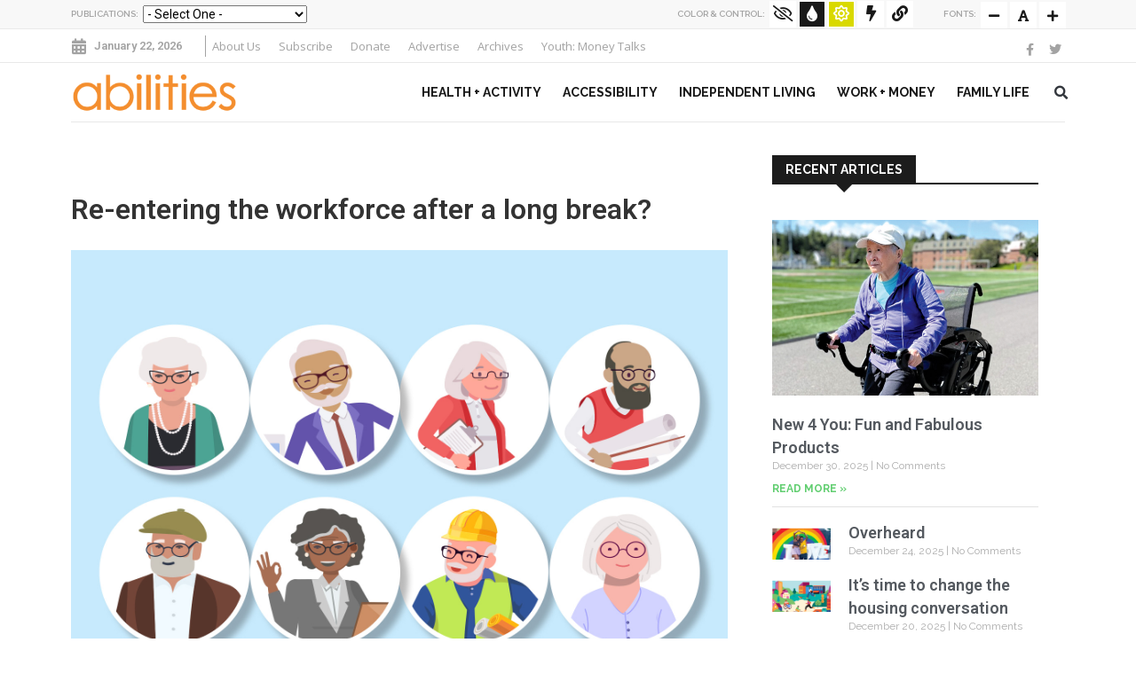

--- FILE ---
content_type: text/html; charset=UTF-8
request_url: https://www.abilities.ca/feature/re-entering-the-workforce-after-a-long-break/
body_size: 21934
content:
<!DOCTYPE html>
<html lang="en-US" prefix="og: https://ogp.me/ns#">
<head>
	<meta charset="UTF-8">
	<meta name="viewport" content="width=device-width, initial-scale=1.0, viewport-fit=cover" />			<style>img:is([sizes="auto" i], [sizes^="auto," i]) { contain-intrinsic-size: 3000px 1500px }</style>
	
<!-- Search Engine Optimization by Rank Math - https://rankmath.com/ -->
<title>Re-entering the workforce after a long break? - Abilities Canada - Abilities Magazine</title>
<meta name="robots" content="follow, index, max-snippet:-1, max-video-preview:-1, max-image-preview:large"/>
<link rel="canonical" href="https://www.abilities.ca/feature/re-entering-the-workforce-after-a-long-break/" />
<meta property="og:locale" content="en_US" />
<meta property="og:type" content="article" />
<meta property="og:title" content="Re-entering the workforce after a long break? - Abilities Canada - Abilities Magazine" />
<meta property="og:description" content="Before you start your job search, it’s important to have a clear goal and connections who will help you target both the industry and the role you’d like to work in. Do your research: While you may think “taking just a few years off work” isn’t long, the job market can evolve in just a [&hellip;]" />
<meta property="og:url" content="https://www.abilities.ca/feature/re-entering-the-workforce-after-a-long-break/" />
<meta property="og:site_name" content="Abilities Canada" />
<meta property="article:section" content="Feature" />
<meta property="og:image" content="https://www.abilities.ca/wp-content/uploads/2021/10/People.jpg" />
<meta property="og:image:secure_url" content="https://www.abilities.ca/wp-content/uploads/2021/10/People.jpg" />
<meta property="og:image:width" content="1600" />
<meta property="og:image:height" content="1200" />
<meta property="og:image:alt" content="Re-entering the workforce after a long break?" />
<meta property="og:image:type" content="image/jpeg" />
<meta property="article:published_time" content="2021-11-03T08:00:43-04:00" />
<meta name="twitter:card" content="summary_large_image" />
<meta name="twitter:title" content="Re-entering the workforce after a long break? - Abilities Canada - Abilities Magazine" />
<meta name="twitter:description" content="Before you start your job search, it’s important to have a clear goal and connections who will help you target both the industry and the role you’d like to work in. Do your research: While you may think “taking just a few years off work” isn’t long, the job market can evolve in just a [&hellip;]" />
<meta name="twitter:image" content="https://www.abilities.ca/wp-content/uploads/2021/10/People.jpg" />
<script type="application/ld+json" class="rank-math-schema">{"@context":"https://schema.org","@graph":[{"@type":["Person","Organization"],"@id":"https://www.abilities.ca/#person","name":"Robert Scozzari","logo":{"@type":"ImageObject","@id":"https://www.abilities.ca/#logo","url":"https://www.abilities.ca/wp-content/uploads/2018/10/bcs-abilities-logo-header-1-1.png","contentUrl":"https://www.abilities.ca/wp-content/uploads/2018/10/bcs-abilities-logo-header-1-1.png","caption":"Abilities Canada","inLanguage":"en-US","width":"500","height":"150"},"image":{"@type":"ImageObject","@id":"https://www.abilities.ca/#logo","url":"https://www.abilities.ca/wp-content/uploads/2018/10/bcs-abilities-logo-header-1-1.png","contentUrl":"https://www.abilities.ca/wp-content/uploads/2018/10/bcs-abilities-logo-header-1-1.png","caption":"Abilities Canada","inLanguage":"en-US","width":"500","height":"150"}},{"@type":"WebSite","@id":"https://www.abilities.ca/#website","url":"https://www.abilities.ca","name":"Abilities Canada","publisher":{"@id":"https://www.abilities.ca/#person"},"inLanguage":"en-US"},{"@type":"ImageObject","@id":"https://www.abilities.ca/wp-content/uploads/2021/10/People.jpg","url":"https://www.abilities.ca/wp-content/uploads/2021/10/People.jpg","width":"1600","height":"1200","inLanguage":"en-US"},{"@type":"BreadcrumbList","@id":"https://www.abilities.ca/feature/re-entering-the-workforce-after-a-long-break/#breadcrumb","itemListElement":[{"@type":"ListItem","position":"1","item":{"@id":"https://www.abilities.ca","name":"Home"}},{"@type":"ListItem","position":"2","item":{"@id":"https://www.abilities.ca/./feature/","name":"Feature"}},{"@type":"ListItem","position":"3","item":{"@id":"https://www.abilities.ca/feature/re-entering-the-workforce-after-a-long-break/","name":"Re-entering the workforce after a long break?"}}]},{"@type":"WebPage","@id":"https://www.abilities.ca/feature/re-entering-the-workforce-after-a-long-break/#webpage","url":"https://www.abilities.ca/feature/re-entering-the-workforce-after-a-long-break/","name":"Re-entering the workforce after a long break? - Abilities Canada - Abilities Magazine","datePublished":"2021-11-03T08:00:43-04:00","dateModified":"2021-11-03T08:00:43-04:00","isPartOf":{"@id":"https://www.abilities.ca/#website"},"primaryImageOfPage":{"@id":"https://www.abilities.ca/wp-content/uploads/2021/10/People.jpg"},"inLanguage":"en-US","breadcrumb":{"@id":"https://www.abilities.ca/feature/re-entering-the-workforce-after-a-long-break/#breadcrumb"}},{"@type":"Person","@id":"https://www.abilities.ca/author/abilities/","name":"Abilities","url":"https://www.abilities.ca/author/abilities/","image":{"@type":"ImageObject","@id":"https://secure.gravatar.com/avatar/22d222bd3b7dabaa3d23ce989a0e79838fd74de3c7f69942dd6b10388e3d0a77?s=96&amp;d=mm&amp;r=g","url":"https://secure.gravatar.com/avatar/22d222bd3b7dabaa3d23ce989a0e79838fd74de3c7f69942dd6b10388e3d0a77?s=96&amp;d=mm&amp;r=g","caption":"Abilities","inLanguage":"en-US"}},{"@type":"BlogPosting","headline":"Re-entering the workforce after a long break? - Abilities Canada - Abilities Magazine","datePublished":"2021-11-03T08:00:43-04:00","dateModified":"2021-11-03T08:00:43-04:00","articleSection":"Feature","author":{"@id":"https://www.abilities.ca/author/abilities/","name":"Abilities"},"publisher":{"@id":"https://www.abilities.ca/#person"},"description":"Before you start your job search, it\u2019s important to have a clear goal and connections who will help you target both the industry and the role you\u2019d like to work in.","name":"Re-entering the workforce after a long break? - Abilities Canada - Abilities Magazine","@id":"https://www.abilities.ca/feature/re-entering-the-workforce-after-a-long-break/#richSnippet","isPartOf":{"@id":"https://www.abilities.ca/feature/re-entering-the-workforce-after-a-long-break/#webpage"},"image":{"@id":"https://www.abilities.ca/wp-content/uploads/2021/10/People.jpg"},"inLanguage":"en-US","mainEntityOfPage":{"@id":"https://www.abilities.ca/feature/re-entering-the-workforce-after-a-long-break/#webpage"}}]}</script>
<!-- /Rank Math WordPress SEO plugin -->

<link rel='dns-prefetch' href='//platform-api.sharethis.com' />
<link rel='dns-prefetch' href='//www.googletagmanager.com' />
<link rel='dns-prefetch' href='//maxcdn.bootstrapcdn.com' />
<link rel='dns-prefetch' href='//fonts.googleapis.com' />
<link href='http://fonts.googleapis.com' rel='preconnect' />
<link href='//fonts.gstatic.com' crossorigin='' rel='preconnect' />
<link rel='preconnect' href='https://fonts.gstatic.com' crossorigin />
<link rel="alternate" type="application/rss+xml" title="Abilities Canada - Abilities Magazine &raquo; Feed" href="https://www.abilities.ca/feed/" />
<link rel="alternate" type="application/rss+xml" title="Abilities Canada - Abilities Magazine &raquo; Comments Feed" href="https://www.abilities.ca/comments/feed/" />
		<!-- This site uses the Google Analytics by MonsterInsights plugin v9.9.0 - Using Analytics tracking - https://www.monsterinsights.com/ -->
							<script src="//www.googletagmanager.com/gtag/js?id=G-5WTDWECDL0"  data-cfasync="false" data-wpfc-render="false" type="text/javascript" async></script>
			<script data-cfasync="false" data-wpfc-render="false" type="text/javascript">
				var mi_version = '9.9.0';
				var mi_track_user = true;
				var mi_no_track_reason = '';
								var MonsterInsightsDefaultLocations = {"page_location":"https:\/\/www.abilities.ca\/feature\/re-entering-the-workforce-after-a-long-break\/"};
								if ( typeof MonsterInsightsPrivacyGuardFilter === 'function' ) {
					var MonsterInsightsLocations = (typeof MonsterInsightsExcludeQuery === 'object') ? MonsterInsightsPrivacyGuardFilter( MonsterInsightsExcludeQuery ) : MonsterInsightsPrivacyGuardFilter( MonsterInsightsDefaultLocations );
				} else {
					var MonsterInsightsLocations = (typeof MonsterInsightsExcludeQuery === 'object') ? MonsterInsightsExcludeQuery : MonsterInsightsDefaultLocations;
				}

								var disableStrs = [
										'ga-disable-G-5WTDWECDL0',
									];

				/* Function to detect opted out users */
				function __gtagTrackerIsOptedOut() {
					for (var index = 0; index < disableStrs.length; index++) {
						if (document.cookie.indexOf(disableStrs[index] + '=true') > -1) {
							return true;
						}
					}

					return false;
				}

				/* Disable tracking if the opt-out cookie exists. */
				if (__gtagTrackerIsOptedOut()) {
					for (var index = 0; index < disableStrs.length; index++) {
						window[disableStrs[index]] = true;
					}
				}

				/* Opt-out function */
				function __gtagTrackerOptout() {
					for (var index = 0; index < disableStrs.length; index++) {
						document.cookie = disableStrs[index] + '=true; expires=Thu, 31 Dec 2099 23:59:59 UTC; path=/';
						window[disableStrs[index]] = true;
					}
				}

				if ('undefined' === typeof gaOptout) {
					function gaOptout() {
						__gtagTrackerOptout();
					}
				}
								window.dataLayer = window.dataLayer || [];

				window.MonsterInsightsDualTracker = {
					helpers: {},
					trackers: {},
				};
				if (mi_track_user) {
					function __gtagDataLayer() {
						dataLayer.push(arguments);
					}

					function __gtagTracker(type, name, parameters) {
						if (!parameters) {
							parameters = {};
						}

						if (parameters.send_to) {
							__gtagDataLayer.apply(null, arguments);
							return;
						}

						if (type === 'event') {
														parameters.send_to = monsterinsights_frontend.v4_id;
							var hookName = name;
							if (typeof parameters['event_category'] !== 'undefined') {
								hookName = parameters['event_category'] + ':' + name;
							}

							if (typeof MonsterInsightsDualTracker.trackers[hookName] !== 'undefined') {
								MonsterInsightsDualTracker.trackers[hookName](parameters);
							} else {
								__gtagDataLayer('event', name, parameters);
							}
							
						} else {
							__gtagDataLayer.apply(null, arguments);
						}
					}

					__gtagTracker('js', new Date());
					__gtagTracker('set', {
						'developer_id.dZGIzZG': true,
											});
					if ( MonsterInsightsLocations.page_location ) {
						__gtagTracker('set', MonsterInsightsLocations);
					}
										__gtagTracker('config', 'G-5WTDWECDL0', {"forceSSL":"true"} );
										window.gtag = __gtagTracker;										(function () {
						/* https://developers.google.com/analytics/devguides/collection/analyticsjs/ */
						/* ga and __gaTracker compatibility shim. */
						var noopfn = function () {
							return null;
						};
						var newtracker = function () {
							return new Tracker();
						};
						var Tracker = function () {
							return null;
						};
						var p = Tracker.prototype;
						p.get = noopfn;
						p.set = noopfn;
						p.send = function () {
							var args = Array.prototype.slice.call(arguments);
							args.unshift('send');
							__gaTracker.apply(null, args);
						};
						var __gaTracker = function () {
							var len = arguments.length;
							if (len === 0) {
								return;
							}
							var f = arguments[len - 1];
							if (typeof f !== 'object' || f === null || typeof f.hitCallback !== 'function') {
								if ('send' === arguments[0]) {
									var hitConverted, hitObject = false, action;
									if ('event' === arguments[1]) {
										if ('undefined' !== typeof arguments[3]) {
											hitObject = {
												'eventAction': arguments[3],
												'eventCategory': arguments[2],
												'eventLabel': arguments[4],
												'value': arguments[5] ? arguments[5] : 1,
											}
										}
									}
									if ('pageview' === arguments[1]) {
										if ('undefined' !== typeof arguments[2]) {
											hitObject = {
												'eventAction': 'page_view',
												'page_path': arguments[2],
											}
										}
									}
									if (typeof arguments[2] === 'object') {
										hitObject = arguments[2];
									}
									if (typeof arguments[5] === 'object') {
										Object.assign(hitObject, arguments[5]);
									}
									if ('undefined' !== typeof arguments[1].hitType) {
										hitObject = arguments[1];
										if ('pageview' === hitObject.hitType) {
											hitObject.eventAction = 'page_view';
										}
									}
									if (hitObject) {
										action = 'timing' === arguments[1].hitType ? 'timing_complete' : hitObject.eventAction;
										hitConverted = mapArgs(hitObject);
										__gtagTracker('event', action, hitConverted);
									}
								}
								return;
							}

							function mapArgs(args) {
								var arg, hit = {};
								var gaMap = {
									'eventCategory': 'event_category',
									'eventAction': 'event_action',
									'eventLabel': 'event_label',
									'eventValue': 'event_value',
									'nonInteraction': 'non_interaction',
									'timingCategory': 'event_category',
									'timingVar': 'name',
									'timingValue': 'value',
									'timingLabel': 'event_label',
									'page': 'page_path',
									'location': 'page_location',
									'title': 'page_title',
									'referrer' : 'page_referrer',
								};
								for (arg in args) {
																		if (!(!args.hasOwnProperty(arg) || !gaMap.hasOwnProperty(arg))) {
										hit[gaMap[arg]] = args[arg];
									} else {
										hit[arg] = args[arg];
									}
								}
								return hit;
							}

							try {
								f.hitCallback();
							} catch (ex) {
							}
						};
						__gaTracker.create = newtracker;
						__gaTracker.getByName = newtracker;
						__gaTracker.getAll = function () {
							return [];
						};
						__gaTracker.remove = noopfn;
						__gaTracker.loaded = true;
						window['__gaTracker'] = __gaTracker;
					})();
									} else {
										console.log("");
					(function () {
						function __gtagTracker() {
							return null;
						}

						window['__gtagTracker'] = __gtagTracker;
						window['gtag'] = __gtagTracker;
					})();
									}
			</script>
			
							<!-- / Google Analytics by MonsterInsights -->
		<link rel="preload" as="style" href="https://fonts.googleapis.com/css?family=Open%2BSans%3A300%2C400%2C600%2C700%7CArimo%3A400%2C700&#038;subset=latin%2Clatin-ext" /><link rel='stylesheet' id='google-fonts-css' href='https://fonts.googleapis.com/css?family=Open%2BSans%3A300%2C400%2C600%2C700%7CArimo%3A400%2C700&#038;subset=latin%2Clatin-ext' type='text/css' media='print' onload='this.media=&#34;all&#34;' />
<link rel='stylesheet' id='elementor-post-17592-css' href='https://www.abilities.ca/wp-content/uploads/elementor/css/post-17592.css' type='text/css' media='all' />
<link rel='stylesheet' id='elementor-post-13263-css' href='https://www.abilities.ca/wp-content/uploads/elementor/css/post-13263.css' type='text/css' media='all' />
<link rel='stylesheet' id='elementor-post-13236-css' href='https://www.abilities.ca/wp-content/uploads/elementor/css/post-13236.css' type='text/css' media='all' />
<link rel='stylesheet' id='elementor-post-13510-css' href='https://www.abilities.ca/wp-content/uploads/elementor/css/post-13510.css' type='text/css' media='all' />
<link rel="preload" as="style" href="https://fonts.googleapis.com/css?family=Open%20Sans:300,400,500,600,700,800,300italic,400italic,500italic,600italic,700italic,800italic%7CRaleway:100,200,300,400,500,600,700,800,900,100italic,200italic,300italic,400italic,500italic,600italic,700italic,800italic,900italic&#038;display=swap&#038;ver=1688155225" /><link rel="stylesheet" href="https://fonts.googleapis.com/css?family=Open%20Sans:300,400,500,600,700,800,300italic,400italic,500italic,600italic,700italic,800italic%7CRaleway:100,200,300,400,500,600,700,800,900,100italic,200italic,300italic,400italic,500italic,600italic,700italic,800italic,900italic&#038;display=swap&#038;ver=1688155225" media="print" onload="this.media='all'"><noscript><link rel="stylesheet" href="https://fonts.googleapis.com/css?family=Open%20Sans:300,400,500,600,700,800,300italic,400italic,500italic,600italic,700italic,800italic%7CRaleway:100,200,300,400,500,600,700,800,900,100italic,200italic,300italic,400italic,500italic,600italic,700italic,800italic,900italic&#038;display=swap&#038;ver=1688155225" /></noscript><link rel='stylesheet' id='elementor-gf-roboto-css' href='https://fonts.googleapis.com/css?family=Roboto:100,100italic,200,200italic,300,300italic,400,400italic,500,500italic,600,600italic,700,700italic,800,800italic,900,900italic&#038;display=auto' type='text/css' media='all' />
<link rel='stylesheet' id='elementor-gf-robotoslab-css' href='https://fonts.googleapis.com/css?family=Roboto+Slab:100,100italic,200,200italic,300,300italic,400,400italic,500,500italic,600,600italic,700,700italic,800,800italic,900,900italic&#038;display=auto' type='text/css' media='all' />
<link rel='stylesheet' id='elementor-gf-raleway-css' href='https://fonts.googleapis.com/css?family=Raleway:100,100italic,200,200italic,300,300italic,400,400italic,500,500italic,600,600italic,700,700italic,800,800italic,900,900italic&#038;display=auto' type='text/css' media='all' />
<link rel='stylesheet' id='elementor-gf-opensans-css' href='https://fonts.googleapis.com/css?family=Open+Sans:100,100italic,200,200italic,300,300italic,400,400italic,500,500italic,600,600italic,700,700italic,800,800italic,900,900italic&#038;display=auto' type='text/css' media='all' />
<link rel='stylesheet' id='wp-block-library-css' href='https://www.abilities.ca/wp-includes/css/dist/block-library/style.min.css' type='text/css' media='all' />
<style id='wp-block-library-theme-inline-css' type='text/css'>
.wp-block-audio :where(figcaption){color:#555;font-size:13px;text-align:center}.is-dark-theme .wp-block-audio :where(figcaption){color:#ffffffa6}.wp-block-audio{margin:0 0 1em}.wp-block-code{border:1px solid #ccc;border-radius:4px;font-family:Menlo,Consolas,monaco,monospace;padding:.8em 1em}.wp-block-embed :where(figcaption){color:#555;font-size:13px;text-align:center}.is-dark-theme .wp-block-embed :where(figcaption){color:#ffffffa6}.wp-block-embed{margin:0 0 1em}.blocks-gallery-caption{color:#555;font-size:13px;text-align:center}.is-dark-theme .blocks-gallery-caption{color:#ffffffa6}:root :where(.wp-block-image figcaption){color:#555;font-size:13px;text-align:center}.is-dark-theme :root :where(.wp-block-image figcaption){color:#ffffffa6}.wp-block-image{margin:0 0 1em}.wp-block-pullquote{border-bottom:4px solid;border-top:4px solid;color:currentColor;margin-bottom:1.75em}.wp-block-pullquote cite,.wp-block-pullquote footer,.wp-block-pullquote__citation{color:currentColor;font-size:.8125em;font-style:normal;text-transform:uppercase}.wp-block-quote{border-left:.25em solid;margin:0 0 1.75em;padding-left:1em}.wp-block-quote cite,.wp-block-quote footer{color:currentColor;font-size:.8125em;font-style:normal;position:relative}.wp-block-quote:where(.has-text-align-right){border-left:none;border-right:.25em solid;padding-left:0;padding-right:1em}.wp-block-quote:where(.has-text-align-center){border:none;padding-left:0}.wp-block-quote.is-large,.wp-block-quote.is-style-large,.wp-block-quote:where(.is-style-plain){border:none}.wp-block-search .wp-block-search__label{font-weight:700}.wp-block-search__button{border:1px solid #ccc;padding:.375em .625em}:where(.wp-block-group.has-background){padding:1.25em 2.375em}.wp-block-separator.has-css-opacity{opacity:.4}.wp-block-separator{border:none;border-bottom:2px solid;margin-left:auto;margin-right:auto}.wp-block-separator.has-alpha-channel-opacity{opacity:1}.wp-block-separator:not(.is-style-wide):not(.is-style-dots){width:100px}.wp-block-separator.has-background:not(.is-style-dots){border-bottom:none;height:1px}.wp-block-separator.has-background:not(.is-style-wide):not(.is-style-dots){height:2px}.wp-block-table{margin:0 0 1em}.wp-block-table td,.wp-block-table th{word-break:normal}.wp-block-table :where(figcaption){color:#555;font-size:13px;text-align:center}.is-dark-theme .wp-block-table :where(figcaption){color:#ffffffa6}.wp-block-video :where(figcaption){color:#555;font-size:13px;text-align:center}.is-dark-theme .wp-block-video :where(figcaption){color:#ffffffa6}.wp-block-video{margin:0 0 1em}:root :where(.wp-block-template-part.has-background){margin-bottom:0;margin-top:0;padding:1.25em 2.375em}
</style>
<style id='classic-theme-styles-inline-css' type='text/css'>
/*! This file is auto-generated */
.wp-block-button__link{color:#fff;background-color:#32373c;border-radius:9999px;box-shadow:none;text-decoration:none;padding:calc(.667em + 2px) calc(1.333em + 2px);font-size:1.125em}.wp-block-file__button{background:#32373c;color:#fff;text-decoration:none}
</style>
<style id='global-styles-inline-css' type='text/css'>
:root{--wp--preset--aspect-ratio--square: 1;--wp--preset--aspect-ratio--4-3: 4/3;--wp--preset--aspect-ratio--3-4: 3/4;--wp--preset--aspect-ratio--3-2: 3/2;--wp--preset--aspect-ratio--2-3: 2/3;--wp--preset--aspect-ratio--16-9: 16/9;--wp--preset--aspect-ratio--9-16: 9/16;--wp--preset--color--black: #000000;--wp--preset--color--cyan-bluish-gray: #abb8c3;--wp--preset--color--white: #ffffff;--wp--preset--color--pale-pink: #f78da7;--wp--preset--color--vivid-red: #cf2e2e;--wp--preset--color--luminous-vivid-orange: #ff6900;--wp--preset--color--luminous-vivid-amber: #fcb900;--wp--preset--color--light-green-cyan: #7bdcb5;--wp--preset--color--vivid-green-cyan: #00d084;--wp--preset--color--pale-cyan-blue: #8ed1fc;--wp--preset--color--vivid-cyan-blue: #0693e3;--wp--preset--color--vivid-purple: #9b51e0;--wp--preset--gradient--vivid-cyan-blue-to-vivid-purple: linear-gradient(135deg,rgba(6,147,227,1) 0%,rgb(155,81,224) 100%);--wp--preset--gradient--light-green-cyan-to-vivid-green-cyan: linear-gradient(135deg,rgb(122,220,180) 0%,rgb(0,208,130) 100%);--wp--preset--gradient--luminous-vivid-amber-to-luminous-vivid-orange: linear-gradient(135deg,rgba(252,185,0,1) 0%,rgba(255,105,0,1) 100%);--wp--preset--gradient--luminous-vivid-orange-to-vivid-red: linear-gradient(135deg,rgba(255,105,0,1) 0%,rgb(207,46,46) 100%);--wp--preset--gradient--very-light-gray-to-cyan-bluish-gray: linear-gradient(135deg,rgb(238,238,238) 0%,rgb(169,184,195) 100%);--wp--preset--gradient--cool-to-warm-spectrum: linear-gradient(135deg,rgb(74,234,220) 0%,rgb(151,120,209) 20%,rgb(207,42,186) 40%,rgb(238,44,130) 60%,rgb(251,105,98) 80%,rgb(254,248,76) 100%);--wp--preset--gradient--blush-light-purple: linear-gradient(135deg,rgb(255,206,236) 0%,rgb(152,150,240) 100%);--wp--preset--gradient--blush-bordeaux: linear-gradient(135deg,rgb(254,205,165) 0%,rgb(254,45,45) 50%,rgb(107,0,62) 100%);--wp--preset--gradient--luminous-dusk: linear-gradient(135deg,rgb(255,203,112) 0%,rgb(199,81,192) 50%,rgb(65,88,208) 100%);--wp--preset--gradient--pale-ocean: linear-gradient(135deg,rgb(255,245,203) 0%,rgb(182,227,212) 50%,rgb(51,167,181) 100%);--wp--preset--gradient--electric-grass: linear-gradient(135deg,rgb(202,248,128) 0%,rgb(113,206,126) 100%);--wp--preset--gradient--midnight: linear-gradient(135deg,rgb(2,3,129) 0%,rgb(40,116,252) 100%);--wp--preset--font-size--small: 13px;--wp--preset--font-size--medium: 20px;--wp--preset--font-size--large: 36px;--wp--preset--font-size--x-large: 42px;--wp--preset--spacing--20: 0.44rem;--wp--preset--spacing--30: 0.67rem;--wp--preset--spacing--40: 1rem;--wp--preset--spacing--50: 1.5rem;--wp--preset--spacing--60: 2.25rem;--wp--preset--spacing--70: 3.38rem;--wp--preset--spacing--80: 5.06rem;--wp--preset--shadow--natural: 6px 6px 9px rgba(0, 0, 0, 0.2);--wp--preset--shadow--deep: 12px 12px 50px rgba(0, 0, 0, 0.4);--wp--preset--shadow--sharp: 6px 6px 0px rgba(0, 0, 0, 0.2);--wp--preset--shadow--outlined: 6px 6px 0px -3px rgba(255, 255, 255, 1), 6px 6px rgba(0, 0, 0, 1);--wp--preset--shadow--crisp: 6px 6px 0px rgba(0, 0, 0, 1);}:where(.is-layout-flex){gap: 0.5em;}:where(.is-layout-grid){gap: 0.5em;}body .is-layout-flex{display: flex;}.is-layout-flex{flex-wrap: wrap;align-items: center;}.is-layout-flex > :is(*, div){margin: 0;}body .is-layout-grid{display: grid;}.is-layout-grid > :is(*, div){margin: 0;}:where(.wp-block-columns.is-layout-flex){gap: 2em;}:where(.wp-block-columns.is-layout-grid){gap: 2em;}:where(.wp-block-post-template.is-layout-flex){gap: 1.25em;}:where(.wp-block-post-template.is-layout-grid){gap: 1.25em;}.has-black-color{color: var(--wp--preset--color--black) !important;}.has-cyan-bluish-gray-color{color: var(--wp--preset--color--cyan-bluish-gray) !important;}.has-white-color{color: var(--wp--preset--color--white) !important;}.has-pale-pink-color{color: var(--wp--preset--color--pale-pink) !important;}.has-vivid-red-color{color: var(--wp--preset--color--vivid-red) !important;}.has-luminous-vivid-orange-color{color: var(--wp--preset--color--luminous-vivid-orange) !important;}.has-luminous-vivid-amber-color{color: var(--wp--preset--color--luminous-vivid-amber) !important;}.has-light-green-cyan-color{color: var(--wp--preset--color--light-green-cyan) !important;}.has-vivid-green-cyan-color{color: var(--wp--preset--color--vivid-green-cyan) !important;}.has-pale-cyan-blue-color{color: var(--wp--preset--color--pale-cyan-blue) !important;}.has-vivid-cyan-blue-color{color: var(--wp--preset--color--vivid-cyan-blue) !important;}.has-vivid-purple-color{color: var(--wp--preset--color--vivid-purple) !important;}.has-black-background-color{background-color: var(--wp--preset--color--black) !important;}.has-cyan-bluish-gray-background-color{background-color: var(--wp--preset--color--cyan-bluish-gray) !important;}.has-white-background-color{background-color: var(--wp--preset--color--white) !important;}.has-pale-pink-background-color{background-color: var(--wp--preset--color--pale-pink) !important;}.has-vivid-red-background-color{background-color: var(--wp--preset--color--vivid-red) !important;}.has-luminous-vivid-orange-background-color{background-color: var(--wp--preset--color--luminous-vivid-orange) !important;}.has-luminous-vivid-amber-background-color{background-color: var(--wp--preset--color--luminous-vivid-amber) !important;}.has-light-green-cyan-background-color{background-color: var(--wp--preset--color--light-green-cyan) !important;}.has-vivid-green-cyan-background-color{background-color: var(--wp--preset--color--vivid-green-cyan) !important;}.has-pale-cyan-blue-background-color{background-color: var(--wp--preset--color--pale-cyan-blue) !important;}.has-vivid-cyan-blue-background-color{background-color: var(--wp--preset--color--vivid-cyan-blue) !important;}.has-vivid-purple-background-color{background-color: var(--wp--preset--color--vivid-purple) !important;}.has-black-border-color{border-color: var(--wp--preset--color--black) !important;}.has-cyan-bluish-gray-border-color{border-color: var(--wp--preset--color--cyan-bluish-gray) !important;}.has-white-border-color{border-color: var(--wp--preset--color--white) !important;}.has-pale-pink-border-color{border-color: var(--wp--preset--color--pale-pink) !important;}.has-vivid-red-border-color{border-color: var(--wp--preset--color--vivid-red) !important;}.has-luminous-vivid-orange-border-color{border-color: var(--wp--preset--color--luminous-vivid-orange) !important;}.has-luminous-vivid-amber-border-color{border-color: var(--wp--preset--color--luminous-vivid-amber) !important;}.has-light-green-cyan-border-color{border-color: var(--wp--preset--color--light-green-cyan) !important;}.has-vivid-green-cyan-border-color{border-color: var(--wp--preset--color--vivid-green-cyan) !important;}.has-pale-cyan-blue-border-color{border-color: var(--wp--preset--color--pale-cyan-blue) !important;}.has-vivid-cyan-blue-border-color{border-color: var(--wp--preset--color--vivid-cyan-blue) !important;}.has-vivid-purple-border-color{border-color: var(--wp--preset--color--vivid-purple) !important;}.has-vivid-cyan-blue-to-vivid-purple-gradient-background{background: var(--wp--preset--gradient--vivid-cyan-blue-to-vivid-purple) !important;}.has-light-green-cyan-to-vivid-green-cyan-gradient-background{background: var(--wp--preset--gradient--light-green-cyan-to-vivid-green-cyan) !important;}.has-luminous-vivid-amber-to-luminous-vivid-orange-gradient-background{background: var(--wp--preset--gradient--luminous-vivid-amber-to-luminous-vivid-orange) !important;}.has-luminous-vivid-orange-to-vivid-red-gradient-background{background: var(--wp--preset--gradient--luminous-vivid-orange-to-vivid-red) !important;}.has-very-light-gray-to-cyan-bluish-gray-gradient-background{background: var(--wp--preset--gradient--very-light-gray-to-cyan-bluish-gray) !important;}.has-cool-to-warm-spectrum-gradient-background{background: var(--wp--preset--gradient--cool-to-warm-spectrum) !important;}.has-blush-light-purple-gradient-background{background: var(--wp--preset--gradient--blush-light-purple) !important;}.has-blush-bordeaux-gradient-background{background: var(--wp--preset--gradient--blush-bordeaux) !important;}.has-luminous-dusk-gradient-background{background: var(--wp--preset--gradient--luminous-dusk) !important;}.has-pale-ocean-gradient-background{background: var(--wp--preset--gradient--pale-ocean) !important;}.has-electric-grass-gradient-background{background: var(--wp--preset--gradient--electric-grass) !important;}.has-midnight-gradient-background{background: var(--wp--preset--gradient--midnight) !important;}.has-small-font-size{font-size: var(--wp--preset--font-size--small) !important;}.has-medium-font-size{font-size: var(--wp--preset--font-size--medium) !important;}.has-large-font-size{font-size: var(--wp--preset--font-size--large) !important;}.has-x-large-font-size{font-size: var(--wp--preset--font-size--x-large) !important;}
:where(.wp-block-post-template.is-layout-flex){gap: 1.25em;}:where(.wp-block-post-template.is-layout-grid){gap: 1.25em;}
:where(.wp-block-columns.is-layout-flex){gap: 2em;}:where(.wp-block-columns.is-layout-grid){gap: 2em;}
:root :where(.wp-block-pullquote){font-size: 1.5em;line-height: 1.6;}
</style>
<link rel='stylesheet' id='fontawsome-css' href='//maxcdn.bootstrapcdn.com/font-awesome/4.6.3/css/font-awesome.min.css' type='text/css' media='all' />
<link rel='stylesheet' id='wphb-1-css' href='https://www.abilities.ca/wp-content/uploads/hummingbird-assets/431680ef70cf0a00678478fa53ec1d0f.css' type='text/css' media='all' />
<style id='wphb-1-inline-css' type='text/css'>
.site-nav-inner{text-align:center;}.logo-header-inner{text-align:left;}a, a:visited, a:focus,.topbar .top-menu li a:hover,
                ul.main-menu>li:hover>a,
                ul.main-menu li ul li:hover > a,.navbar-header .navbar-toggle .menu-text:hover,
                .nav-solid ul.navbar-nav > li:hover > a, .nav-solid ul.navbar-nav > li.active > a,
                .blog-entry-footer a:hover,.blog-share-button ul li a:hover,.copyright-info i,
                .widget ul.nav>li>a:hover,.post-meta span i,.more-link:hover, .social-icons a:hover,
                .entry-header .page-title a:hover,.post-navigation span:hover,.post-navigation h3:hover,
                .authors-social a:hover,.related-item-content .border-overlay-content .post-cat a,
                .related-post .entry-title a:hover,.related-post .post-cat a:hover,
                .recent-posts .post-info .entry-title a:hover,
                .sidebar .widget_categories ul.nav  li:hover a,.sidebar .widget_archive ul li:hover a,
                .sidebar .widget_pages  ul li:hover a,.sidebar .widget_meta  ul li:hover a,
                .sidebar .widget_recent_comments  ul li:hover a,.sidebar .widget_recent_entries  ul li:hover a,
                .border-overlay-content .entry-title a:hover,
                .border-overlay-content .post-cat a:hover,.slider-content .post-cat a:hover,
                .slider-content .entry-title a:hover,.top-social li a:hover,
                .header .top-social li a:hover,.blog-header h2.page-title a:hover,
                a.more-link,.entry-meta .entry-meta-list i,.entry-comment a:hover,
                .social-button li a:hover,.nav-search:hover,.promo-center-content h3:hover a,
                .entry-post-meta .publish-date a:hover,
                #responsive-menu ul li a:hover,.owl-theme .owl-nav .owl-prev,.owl-theme .owl-nav .owl-next,
                .box-slider-meta .comment a:hover,.box-slider-meta .author a:hover,
                .most-meta-category a,.most-view-item-content .entry-title a:hover,
                .editor-meta-category a:hover,.ediotr-grid-content .entry-title a:hover,
                .editor-box-meta .author a:hover,.entry-blog .entry-post-title a:hover,
                .entry-post-footer-wrap a.readmore-blog:hover,

                .woocommerce ul.products li.product .woocommerce-loop-product__title:hover,

                .entry-post-footer-wrap span a:hover,.recent-posts-widget .post-info .entry-title a:hover,
                .recent-posts-widget .post-info .post-title a:hover,
                .editor-item-content-info h4 a:hover,ul.main-menu li > ul li.current-menu-parent > a,
                ul.main-menu > li.current-menu-ancestor > a,.footerbottom-widget .social-button-widget li a i:hover,
                .post-block-style .post-title a:hover,#wp-megamenu-primary > .wpmm-nav-wrap ul.wp-megamenu > li ul.wp-megamenu-sub-menu li
                .wpmm-vertical-tabs-nav ul li.active a,.topbar-nav li a:hover,
                .trending-bar.tickerbelowmenu .post-title a:hover{ color:#ff9933; }.category-meta-bg a:hover:before{ border-top-color:#ff9933; }#wp-megamenu-primary > .wpmm-nav-wrap .wp-megamenu >li > ul.wp-megamenu-sub-menu li.wpmm-type-widget > a:after{ border-bottom: 2px solid #ff9933; }#header-trigger:hover .icon-bar,
                .thw-offcanvas .nano > .nano-pane > .nano-slider,
                .navbar-header .navbar-toggle:hover .icon-bar,
                .sidebar .widget-title:before,
                .widget.widget_tag_cloud .tagcloud a:hover,.btn-newsletter input[type=submit],
                .slider-content.boxed .post-cat a,.slider-content.boxed .post-cat:before,
                .box-slider .owl-nav > div:hover,.owl-merge .owl-nav > div:hover,
                .column-slider .owl-nav > div:hover,.post-meta-category a,
                .home_page5 .main-content-inner .post-layout .post-meta-category a:hover,
                .entry-image .quote-link,
                .btn-primary,a.btn-primary,.myblog-newsltter input[type=submit],
                button, input[type=button], input[type=reset], input[type=submit],
                .wpcf7-form-control.wpcf7-submit,.paging-navigation .post-nav li>a,
                .paging-navigation .post-nav  li>span,.slider-layout-cats a:hover,
                .box-slider.owl-theme .owl-dots .owl-dot span,
                .slider-layout3-item-inner .slider-layout3-btn a:hover,.comment-navigation .nav-previous a,
                .comment-navigation .nav-next a,.blog-entry-summary .page-links span,
                .post-pagination ul li a:hover,.post-pagination ul li span.current,#post-loading-button:hover,
                .latest-cats.random-clor-cats a,#post-loading-button,.owl-theme .owl-nav .owl-prev:hover,.owl-theme .owl-nav .owl-next:hover,
                .owl-theme .owl-dots .owl-dot.active span, .owl-theme .owl-dots .owl-dot:hover span,
                .search-newsletter .newsletter-subscribe a:hover,.footer-widget .widget-title:after,
                .meta-category.feature-cats a,.editor-item-content .most-meta-category a,
                .sidebar .widget-title:after,.category-meta-bg a:hover,

                    .woocommerce ul.products li.product .button,.woocommerce ul.products li.product .added_to_cart,
                    .woocommerce nav.woocommerce-pagination ul li a:focus, .woocommerce nav.woocommerce-pagination ul li a:hover, .woocommerce nav.woocommerce-pagination ul li span.current,
                    .woocommerce #respond input#submit.alt, .woocommerce a.button.alt, .woocommerce button.button.alt, .woocommerce input.button.alt,
                    .woocommerce #respond input#submit, .woocommerce a.button, .woocommerce button.button, .woocommerce input.button,

                    .entry-content a.readmore-blog,.ts-common-nav,.tp-control a,
                    .recent-posts-widget .posts-thumb .category-meta-bg a:hover,
.recent-posts-widget .post-info-full .category-meta-bg a:hover,
.single-entry-blog3 .category-meta-bg a:hover,.trending-title,.pb-common-nav:hover,.ps-common-nav:hover,
.menubelow.menudarkstyle #wp-megamenu-primary > .wpmm-nav-wrap ul.wp-megamenu > li.current-menu-ancestor,
.menubelow.menudarkstyle #wp-megamenu-primary > .wpmm-nav-wrap ul.wp-megamenu > li:hover,
.menu-menuwithlogodark #wp-megamenu-primary >
.wpmm-nav-wrap ul.wp-megamenu > li.current-menu-ancestor > a,
.menu-menuwithlogodark #wp-megamenu-primary >
.wpmm-nav-wrap ul.wp-megamenu > li:hover > a,#back-to-top .btn.btn-primary:hover,blockquote:before{ background-color:#ff9933; }.latest-course-control a:hover,
                a.slider-layout-btn:hover,.slider-layout3-item-inner .slider-layout3-btn a:hover { border-color:#ff9933; }.menubelow .thw-menubar > .row,
                .thw-menubar-wrap.menuabove{border-top:  3px solid #ff9933; }.trending-title:before{border-top:  7px solid #ff9933; }#home-search{border-top: 2px solid #ff9933; }ul.main-menu>li:hover>a:before,ul.main-menu>li.current-menu-item>a:before,
                #wp-megamenu-primary > .wpmm-nav-wrap ul.wp-megamenu > li.current-menu-ancestor > a:before,
                #wp-megamenu-primary > .wpmm-nav-wrap ul.wp-megamenu > li.current-menu-item > a:before,
                #wp-megamenu-primary > .wpmm-nav-wrap ul.wp-megamenu > li:hover > a:before{border-color: #ff9933; }a:hover,a.more-link,.most-meta-category a:hover{ color:#ff9933; }.form-submit .btn.btn-primary:hover,.post-meta-category a:hover,
              a.btn-primary:hover,.btn-primary:hover,.myblog-newsltter input[type=submit]:hover,
                button, input[type=button]:hover, input[type=reset]:hover,
                input[type=submit]:hover,.wpcf7-form-control.wpcf7-submit:hover,
                .paging-navigation .post-nav li>a:hover, .paging-navigation .post-nav  li>span:hover,
                .comment-navigation .nav-previous a:hover,
                .comment-navigation .nav-next a:hover,
                #post-loading-button:hover,.latest-cats.random-clor-cats a:hover,
                .meta-category.feature-cats a:hover,.editor-item-content .most-meta-category a:hover,
                .category-meta-bg a:hover,

                            .woocommerce ul.products li.product .button:hover,
                    .woocommerce ul.products li.product .added_to_cart:hover,
                    .woocommerce #respond input#submit.alt:hover, .woocommerce a.button.alt:hover, .woocommerce button.button.alt:hover, .woocommerce input.button.alt:hover,
                    .woocommerce #respond input#submit:hover, .woocommerce a.button:hover, .woocommerce button.button:hover, .woocommerce input.button:hover,

                    .entry-content a.readmore-blog:hover,.ts-common-nav:hover,.tp-control a:hover{ background-color:#ff9933; }.thw-menubar-wrap{ background:#ffffff; }.tsnews-date, .top-menu li a,.social-button li a{ color:#ffffff; }.top-menu li a:hover,.social-button li a:hover{ color:#ffffff; }ul.main-menu>li>a,.thw-menubar .social-button li a,.thw-menubar .nav-search{ color:#ffffff; }ul.main-menu>li>a:hover,ul.main-menu > li.current-menu-item >a,
                ul.main-menu>li.current-menu-parent>a{ color:#ffffff; }ul.main-menu li ul li a{ color:#ffffff; }ul.main-menu li ul li a:hover,ul.main-menu li ul li.current-menu-item > a{ color:#ffffff; }.footer-column{ background:#ffffff; }.footer-column, .footer-column a, .footer-column .widget ul.nav>li>a,
                .footer-widget .recent-posts .post-info .entry-title a,.footer-widget .recent-posts-widget .post-info .entry-title a,
                .footer-widget .recent-posts-widget .post-meta time{ color:#ffffff; }.footer-widget .widget-title, .footerbottom-widget .widget-title{ color:#ffffff; }.footer-column a:hover, .footer-column .widget ul.nav>li>a:hover,
                .footer-widget .recent-posts .post-info .entry-title a:hover,.footer-widget .recent-posts-widget .post-info .entry-title a:hover{ color:#ffffff; }.copyright{ background:#ffffff; }.copyright, .footer-nav li a { color:#ffffff; }.copyright a:hover, .footer-nav li a:hover { color:#ffffff; }
</style>

<!-- Google tag (gtag.js) snippet added by Site Kit -->
<!-- Google Analytics snippet added by Site Kit -->
<script type="text/javascript" src="https://www.googletagmanager.com/gtag/js?id=GT-5528GVTM" id="google_gtagjs-js" async></script>
<script type="text/javascript" id="google_gtagjs-js-after">
/* <![CDATA[ */
window.dataLayer = window.dataLayer || [];function gtag(){dataLayer.push(arguments);}
gtag("set","linker",{"domains":["www.abilities.ca"]});
gtag("js", new Date());
gtag("set", "developer_id.dZTNiMT", true);
gtag("config", "GT-5528GVTM");
 window._googlesitekit = window._googlesitekit || {}; window._googlesitekit.throttledEvents = []; window._googlesitekit.gtagEvent = (name, data) => { var key = JSON.stringify( { name, data } ); if ( !! window._googlesitekit.throttledEvents[ key ] ) { return; } window._googlesitekit.throttledEvents[ key ] = true; setTimeout( () => { delete window._googlesitekit.throttledEvents[ key ]; }, 5 ); gtag( "event", name, { ...data, event_source: "site-kit" } ); }; 
/* ]]> */
</script>
<script type="text/javascript" src="https://www.abilities.ca/wp-content/plugins/google-analytics-for-wordpress/assets/js/frontend-gtag.min.js" id="monsterinsights-frontend-script-js" async="async" data-wp-strategy="async"></script>
<script data-cfasync="false" data-wpfc-render="false" type="text/javascript" id='monsterinsights-frontend-script-js-extra'>/* <![CDATA[ */
var monsterinsights_frontend = {"js_events_tracking":"true","download_extensions":"doc,pdf,ppt,zip,xls,docx,pptx,xlsx","inbound_paths":"[]","home_url":"https:\/\/www.abilities.ca","hash_tracking":"false","v4_id":"G-5WTDWECDL0"};/* ]]> */
</script>
<script type="text/javascript" src="https://www.abilities.ca/wp-includes/js/jquery/jquery.min.js" id="jquery-core-js"></script>
<script type="text/javascript" src="https://www.abilities.ca/wp-includes/js/jquery/jquery-migrate.min.js" id="jquery-migrate-js"></script>
<script type="text/javascript" id="wphb-2-js-extra">
/* <![CDATA[ */
var news247_ajax = {"ajax_url":"https:\/\/www.abilities.ca\/wp-admin\/admin-ajax.php"};
/* ]]> */
</script>
<script type="text/javascript" src="https://www.abilities.ca/wp-content/uploads/hummingbird-assets/80be1352ecf754c0074c7fb91f0f7596.js" id="wphb-2-js" async="async" data-wp-strategy="async"></script>
<script type="text/javascript" src="//platform-api.sharethis.com/js/sharethis.js" id="sharethis-js"></script>
<script type="text/javascript" src="https://www.abilities.ca/wp-content/plugins/elementor/assets/lib/font-awesome/js/v4-shims.min.js" id="font-awesome-4-shim-js"></script>
<link rel="https://api.w.org/" href="https://www.abilities.ca/wp-json/" /><link rel="alternate" title="JSON" type="application/json" href="https://www.abilities.ca/wp-json/wp/v2/posts/16229" /><link rel="EditURI" type="application/rsd+xml" title="RSD" href="https://www.abilities.ca/xmlrpc.php?rsd" />
<link rel='shortlink' href='https://www.abilities.ca/?p=16229' />
<link rel="alternate" title="oEmbed (JSON)" type="application/json+oembed" href="https://www.abilities.ca/wp-json/oembed/1.0/embed?url=https%3A%2F%2Fwww.abilities.ca%2Ffeature%2Fre-entering-the-workforce-after-a-long-break%2F" />
<link rel="alternate" title="oEmbed (XML)" type="text/xml+oembed" href="https://www.abilities.ca/wp-json/oembed/1.0/embed?url=https%3A%2F%2Fwww.abilities.ca%2Ffeature%2Fre-entering-the-workforce-after-a-long-break%2F&#038;format=xml" />

<!-- This site is using AdRotate v5.7.3 Professional to display their advertisements - https://ajdg.solutions/ -->
<!-- AdRotate CSS -->
<style type="text/css" media="screen">
	.g { margin:0px; padding:0px; overflow:hidden; line-height:1; zoom:1; }
	.g img { height:auto; }
	.g-col { position:relative; float:left; }
	.g-col:first-child { margin-left: 0; }
	.g-col:last-child { margin-right: 0; }
	.g-1 { margin:0px 0px 0px 0px;width:100%; max-width:728px; height:100%; max-height:90px; }
	.g-2 { margin:0px 0px 0px 0px;width:100%; max-width:300px; height:100%; max-height:250px; }
	@media only screen and (max-width: 480px) {
		.g-col, .g-dyn, .g-single { width:100%; margin-left:0; margin-right:0; }
	}
</style>
<!-- /AdRotate CSS -->


		<!-- GA Google Analytics @ https://m0n.co/ga -->
		<script>
			(function(i,s,o,g,r,a,m){i['GoogleAnalyticsObject']=r;i[r]=i[r]||function(){
			(i[r].q=i[r].q||[]).push(arguments)},i[r].l=1*new Date();a=s.createElement(o),
			m=s.getElementsByTagName(o)[0];a.async=1;a.src=g;m.parentNode.insertBefore(a,m)
			})(window,document,'script','https://www.google-analytics.com/analytics.js','ga');
			ga('create', 'UA-45938844-1', 'auto');
			ga('send', 'pageview');
		</script>

	<meta name="generator" content="Site Kit by Google 1.166.0" /><meta name="generator" content="Redux 4.3.14" /><meta name="generator" content="Elementor 3.32.4; features: additional_custom_breakpoints; settings: css_print_method-external, google_font-enabled, font_display-auto">
			<style>
				.e-con.e-parent:nth-of-type(n+4):not(.e-lazyloaded):not(.e-no-lazyload),
				.e-con.e-parent:nth-of-type(n+4):not(.e-lazyloaded):not(.e-no-lazyload) * {
					background-image: none !important;
				}
				@media screen and (max-height: 1024px) {
					.e-con.e-parent:nth-of-type(n+3):not(.e-lazyloaded):not(.e-no-lazyload),
					.e-con.e-parent:nth-of-type(n+3):not(.e-lazyloaded):not(.e-no-lazyload) * {
						background-image: none !important;
					}
				}
				@media screen and (max-height: 640px) {
					.e-con.e-parent:nth-of-type(n+2):not(.e-lazyloaded):not(.e-no-lazyload),
					.e-con.e-parent:nth-of-type(n+2):not(.e-lazyloaded):not(.e-no-lazyload) * {
						background-image: none !important;
					}
				}
			</style>
			<style id="news247_options-dynamic-css" title="dynamic-css" class="redux-options-output">.topbar{background-color:#ffffff;}.header{background-repeat:no-repeat;}.header{padding-top:0px;padding-bottom:0px;}.thw-menubar-wrap{padding-top:0px;}body{background-color:#ffffff;}.body-inner{background-color:#ffffff;}body{font-family:"Open Sans";line-height:24px;font-weight:400;font-style:normal;color:#333;font-size:14px;font-display:swap;}ul.main-menu>li>a{font-family:"Open Sans";line-height:50px;font-weight:700;font-style:normal;font-size:14px;font-display:swap;}ul.main-menu li ul li a{font-family:"Open Sans";line-height:24px;font-weight:400;font-style:normal;font-size:14px;font-display:swap;}h1{font-family:Raleway;line-height:42px;font-weight:700;font-style:normal;color:#1c1c1c;font-size:32px;font-display:swap;}h2{font-family:Raleway;line-height:36px;font-weight:700;font-style:normal;color:#1c1c1c;font-size:28px;font-display:swap;}h3{font-family:Raleway;line-height:26px;font-weight:700;font-style:normal;color:#1c1c1c;font-size:22px;font-display:swap;}h4{font-family:Raleway;line-height:26px;font-weight:700;font-style:normal;color:#1c1c1c;font-size:18px;font-display:swap;}h5{font-family:Raleway;line-height:24px;font-weight:400;font-style:normal;color:#1c1c1c;font-size:16px;font-display:swap;}.footer-column{padding-top:80px;padding-bottom:60px;}</style></head>
<body class="wp-singular post-template-default single single-post postid-16229 single-format-standard wp-theme-news247 wp-child-theme-news247-child sidebar-active elementor-default elementor-template-full-width elementor-kit-17592 elementor-page-13510">
		<header data-elementor-type="header" data-elementor-id="13263" class="elementor elementor-13263 elementor-location-header" data-elementor-post-type="elementor_library">
					<section data-particle_enable="false" data-particle-mobile-disabled="false" class="elementor-section elementor-top-section elementor-element elementor-element-4631dc15 elementor-section-content-middle elementor-hidden-phone elementor-section-boxed elementor-section-height-default elementor-section-height-default" data-id="4631dc15" data-element_type="section" data-settings="{&quot;background_background&quot;:&quot;classic&quot;}">
						<div class="elementor-container elementor-column-gap-no">
					<div class="elementor-column elementor-col-33 elementor-top-column elementor-element elementor-element-46553d20" data-id="46553d20" data-element_type="column">
			<div class="elementor-widget-wrap elementor-element-populated">
						<div class="elementor-element elementor-element-2b6ceeeb elementor-widget__width-auto elementor-widget elementor-widget-heading" data-id="2b6ceeeb" data-element_type="widget" data-widget_type="heading.default">
				<div class="elementor-widget-container">
					<h6 class="elementor-heading-title elementor-size-default">Publications:</h6>				</div>
				</div>
				<div class="elementor-element elementor-element-14eeb6fe elementor-widget__width-auto elementor-widget elementor-widget-html" data-id="14eeb6fe" data-element_type="widget" data-widget_type="html.default">
				<div class="elementor-widget-container">
					  <select onchange="var href = this.value; if (href) window.open(href,'_blank');" >
    <option value="0">- Select One -</option>
	<option value="http://abilities.ca/">Abilities Magazine</option>
	<option value="http://www.todayskids.ca/">Today's Kids</option>
	<option value="http://www.caregiversolutions.ca/">Caregiver Solutions</option>
	<option value="http://www.rehabmagazine.ca/">Rehab & Community Care</option>
  </select>				</div>
				</div>
					</div>
		</div>
				<div class="elementor-column elementor-col-33 elementor-top-column elementor-element elementor-element-5d387c16" data-id="5d387c16" data-element_type="column" id="caf-wcag">
			<div class="elementor-widget-wrap elementor-element-populated">
						<div class="elementor-element elementor-element-5149b88e elementor-widget__width-auto elementor-widget elementor-widget-heading" data-id="5149b88e" data-element_type="widget" data-widget_type="heading.default">
				<div class="elementor-widget-container">
					<h6 class="elementor-heading-title elementor-size-default">Color &amp; Control:</h6>				</div>
				</div>
				<div class="elementor-element elementor-element-728e279 elementor-widget__width-auto elementor-widget elementor-widget-html" data-id="728e279" data-element_type="widget" data-widget_type="html.default">
				<div class="elementor-widget-container">
					<!-- Toggle Black and White -->
<button type="button" id="b_n_c" class="bcs-btn-b-w" title="Toggle Black &amp; White"><i class="fa fa-eye-slash" aria-hidden="true" style="font-size:18px;color:#191919"></i></button>
<!-- Toggle Contrast Dark -->
<button type="button" id="contrasts" data-css="http://bcsgroup-caf.tcco.ca/wp-content/plugins/sogo-accessibility/public//css/sogo_contrasts.css" class="bcs-btn-contrast-d" title="Toggle Dark Contrast"><i class="fa fa-tint" aria-hidden="true" style="font-size:18px;"></i></button>
<!-- Toggle Contrast Light -->
<button type="button" id="contrasts_white" data-css="http://bcsgroup-caf.tcco.ca/wp-content/plugins/sogo-accessibility/public//css/sogo_contrasts_white.css" class="bcs-btn-contrast-l" title="Toggle Light Contrast"><i class="fa fa-sun-o" aria-hidden="true" style="font-size:18px;"></i></button>
<!-- Toggle Animation Off -->
<button type="button" id="animation_off" class="bcs-btn-animation-off" title="Toggle Animations On/Off"><i class="fa fa-flash" aria-hidden="true" style="font-size:18px;color:#191919"></i></button>
<!-- Toggle Underline Links -->
<button type="button" id="underline_links" class="bcs-btn-underline-links" title="Toggle Underline Links"><i class="fa fa-link" aria-hidden="true" style="font-size:18px;color:#191919"></i></button>				</div>
				</div>
					</div>
		</div>
				<div class="elementor-column elementor-col-33 elementor-top-column elementor-element elementor-element-15db71e7" data-id="15db71e7" data-element_type="column">
			<div class="elementor-widget-wrap elementor-element-populated">
						<div class="elementor-element elementor-element-2686c10d elementor-widget__width-auto elementor-widget elementor-widget-heading" data-id="2686c10d" data-element_type="widget" data-widget_type="heading.default">
				<div class="elementor-widget-container">
					<h6 class="elementor-heading-title elementor-size-default">FONTS:</h6>				</div>
				</div>
				<div class="elementor-element elementor-element-47aadfcf elementor-widget__width-auto elementor-widget elementor-widget-html" data-id="47aadfcf" data-element_type="widget" data-widget_type="html.default">
				<div class="elementor-widget-container">
					<!-- Toggle Font Size - Small -->
<button id="sogo_a1" data-size="1" type="button" class="bcs-btn-font-size-normal" title="Toggle Normal Font Size"><i class="fa fa-minus" aria-hidden="true" style="font-size:14px;color:#191919"></i></button>
<!-- Toggle Font Size - Normal -->
<button id="sogo_a2" data-size="1.2" type="button" class="bcs-btn-font-size-normal-x2" title="Toggle Larger Font Size"><i class="fa fa-font" aria-hidden="true" style="font-size:14px;color:#191919"></i></button>
<!-- Toggle Font Size - Normal x2 -->
<button id="sogo_a3" data-size="1.4" type="button" class="bcs-btn-font-size-normal-x3"  title="Toggle Double Font Size"><i class="fa fa-plus" aria-hidden="true" style="font-size:14px;color:#191919"></i></button>				</div>
				</div>
					</div>
		</div>
					</div>
		</section>
				<section data-particle_enable="false" data-particle-mobile-disabled="false" class="elementor-section elementor-top-section elementor-element elementor-element-e730857 elementor-section-content-middle elementor-hidden-phone elementor-section-boxed elementor-section-height-default elementor-section-height-default" data-id="e730857" data-element_type="section">
						<div class="elementor-container elementor-column-gap-default">
					<div class="elementor-column elementor-col-25 elementor-top-column elementor-element elementor-element-eb36da4" data-id="eb36da4" data-element_type="column">
			<div class="elementor-widget-wrap elementor-element-populated">
						<div class="elementor-element elementor-element-336e99a elementor-view-default elementor-widget elementor-widget-icon" data-id="336e99a" data-element_type="widget" data-widget_type="icon.default">
				<div class="elementor-widget-container">
							<div class="elementor-icon-wrapper">
			<div class="elementor-icon">
							<i class="fa fa-calendar" aria-hidden="true"></i>
						</div>
		</div>
						</div>
				</div>
					</div>
		</div>
				<div class="elementor-column elementor-col-25 elementor-top-column elementor-element elementor-element-60b4079" data-id="60b4079" data-element_type="column">
			<div class="elementor-widget-wrap elementor-element-populated">
						<div class="elementor-element elementor-element-0998e4e homepage-date elementor-widget elementor-widget-shortcode" data-id="0998e4e" data-element_type="widget" data-widget_type="shortcode.default">
				<div class="elementor-widget-container">
							<div class="elementor-shortcode">January 22, 2026</div>
						</div>
				</div>
					</div>
		</div>
				<div class="elementor-column elementor-col-25 elementor-top-column elementor-element elementor-element-d0bea20" data-id="d0bea20" data-element_type="column">
			<div class="elementor-widget-wrap elementor-element-populated">
						<div class="elementor-element elementor-element-65ef376 elementor-nav-menu__align-start elementor-nav-menu--dropdown-none elementor-widget elementor-widget-nav-menu" data-id="65ef376" data-element_type="widget" data-settings="{&quot;submenu_icon&quot;:{&quot;value&quot;:&quot;&lt;i class=\&quot;\&quot; aria-hidden=\&quot;true\&quot;&gt;&lt;\/i&gt;&quot;,&quot;library&quot;:&quot;&quot;},&quot;layout&quot;:&quot;horizontal&quot;}" data-widget_type="nav-menu.default">
				<div class="elementor-widget-container">
								<nav aria-label="Menu" class="elementor-nav-menu--main elementor-nav-menu__container elementor-nav-menu--layout-horizontal e--pointer-overline e--animation-fade">
				<ul id="menu-1-65ef376" class="elementor-nav-menu accessibility_menu"><li class="menu-item menu-item-type-custom menu-item-object-custom menu-item-308"><a href="/about-us/" class="elementor-item">About Us</a></li>
<li class="menu-item menu-item-type-post_type menu-item-object-page menu-item-25535"><a href="https://www.abilities.ca/subscribe-form/" class="elementor-item">Subscribe</a></li>
<li class="menu-item menu-item-type-custom menu-item-object-custom menu-item-310"><a href="mailto:caroline@bcsgroup.com" class="elementor-item">Donate</a></li>
<li class="menu-item menu-item-type-custom menu-item-object-custom menu-item-311"><a href="mailto:caroline@bcsgroup.com" class="elementor-item">Advertise</a></li>
<li class="menu-item menu-item-type-post_type menu-item-object-page menu-item-14466"><a href="https://www.abilities.ca/past-issues/" class="elementor-item">Archives</a></li>
<li class="menu-item menu-item-type-custom menu-item-object-custom menu-item-26173"><a href="https://www.abilities.ca/money-talks/" class="elementor-item">Youth: Money Talks</a></li>
</ul>			</nav>
						<nav class="elementor-nav-menu--dropdown elementor-nav-menu__container" aria-hidden="true">
				<ul id="menu-2-65ef376" class="elementor-nav-menu accessibility_menu"><li class="menu-item menu-item-type-custom menu-item-object-custom menu-item-308"><a href="/about-us/" class="elementor-item" tabindex="-1">About Us</a></li>
<li class="menu-item menu-item-type-post_type menu-item-object-page menu-item-25535"><a href="https://www.abilities.ca/subscribe-form/" class="elementor-item" tabindex="-1">Subscribe</a></li>
<li class="menu-item menu-item-type-custom menu-item-object-custom menu-item-310"><a href="mailto:caroline@bcsgroup.com" class="elementor-item" tabindex="-1">Donate</a></li>
<li class="menu-item menu-item-type-custom menu-item-object-custom menu-item-311"><a href="mailto:caroline@bcsgroup.com" class="elementor-item" tabindex="-1">Advertise</a></li>
<li class="menu-item menu-item-type-post_type menu-item-object-page menu-item-14466"><a href="https://www.abilities.ca/past-issues/" class="elementor-item" tabindex="-1">Archives</a></li>
<li class="menu-item menu-item-type-custom menu-item-object-custom menu-item-26173"><a href="https://www.abilities.ca/money-talks/" class="elementor-item" tabindex="-1">Youth: Money Talks</a></li>
</ul>			</nav>
						</div>
				</div>
					</div>
		</div>
				<div class="elementor-column elementor-col-25 elementor-top-column elementor-element elementor-element-ba3abb3" data-id="ba3abb3" data-element_type="column">
			<div class="elementor-widget-wrap elementor-element-populated">
						<div class="elementor-element elementor-element-9bf32cd elementor-shape-square e-grid-align-right elementor-grid-0 elementor-widget elementor-widget-social-icons" data-id="9bf32cd" data-element_type="widget" data-widget_type="social-icons.default">
				<div class="elementor-widget-container">
							<div class="elementor-social-icons-wrapper elementor-grid" role="list">
							<span class="elementor-grid-item" role="listitem">
					<a class="elementor-icon elementor-social-icon elementor-social-icon-facebook-f elementor-repeater-item-e0e3860" href="http://www.facebook.com/groups/2384460966/" target="_blank">
						<span class="elementor-screen-only">Facebook-f</span>
						<i aria-hidden="true" class="fab fa-facebook-f"></i>					</a>
				</span>
							<span class="elementor-grid-item" role="listitem">
					<a class="elementor-icon elementor-social-icon elementor-social-icon-twitter elementor-repeater-item-839ee92" href="https://twitter.com/abilitiescanada" target="_blank">
						<span class="elementor-screen-only">Twitter</span>
						<i aria-hidden="true" class="fab fa-twitter"></i>					</a>
				</span>
					</div>
						</div>
				</div>
					</div>
		</div>
					</div>
		</section>
				<section data-particle_enable="false" data-particle-mobile-disabled="false" class="elementor-section elementor-top-section elementor-element elementor-element-4bb8040b elementor-section-content-middle elementor-section-boxed elementor-section-height-default elementor-section-height-default" data-id="4bb8040b" data-element_type="section">
						<div class="elementor-container elementor-column-gap-default">
					<div class="elementor-column elementor-col-33 elementor-top-column elementor-element elementor-element-7a213e12" data-id="7a213e12" data-element_type="column">
			<div class="elementor-widget-wrap elementor-element-populated">
						<div class="elementor-element elementor-element-48ad88d2 elementor-widget elementor-widget-image" data-id="48ad88d2" data-element_type="widget" data-widget_type="image.default">
				<div class="elementor-widget-container">
																<a href="/">
							<img src="https://www.abilities.ca/wp-content/uploads/elementor/thumbs/bcs-abilities-logo-header-1-2-qto0ugzpein142sovvneibtpclsmboo3y4wmhe98ky.png" title="bcs-abilities-logo-header-1-2" alt="bcs-abilities-logo-header-1-2" loading="lazy" />								</a>
															</div>
				</div>
					</div>
		</div>
				<div class="elementor-column elementor-col-33 elementor-top-column elementor-element elementor-element-74ec9f56" data-id="74ec9f56" data-element_type="column">
			<div class="elementor-widget-wrap elementor-element-populated">
						<div class="elementor-element elementor-element-7d7d351d elementor-nav-menu__align-end elementor-nav-menu--stretch elementor-nav-menu__text-align-center elementor-nav-menu--dropdown-tablet elementor-nav-menu--toggle elementor-nav-menu--burger elementor-widget elementor-widget-nav-menu" data-id="7d7d351d" data-element_type="widget" data-settings="{&quot;full_width&quot;:&quot;stretch&quot;,&quot;layout&quot;:&quot;horizontal&quot;,&quot;submenu_icon&quot;:{&quot;value&quot;:&quot;&lt;i class=\&quot;fas fa-caret-down\&quot; aria-hidden=\&quot;true\&quot;&gt;&lt;\/i&gt;&quot;,&quot;library&quot;:&quot;fa-solid&quot;},&quot;toggle&quot;:&quot;burger&quot;}" data-widget_type="nav-menu.default">
				<div class="elementor-widget-container">
								<nav aria-label="Menu" class="elementor-nav-menu--main elementor-nav-menu__container elementor-nav-menu--layout-horizontal e--pointer-none">
				<ul id="menu-1-7d7d351d" class="elementor-nav-menu accessibility_menu"><li class="menu-item menu-item-type-taxonomy menu-item-object-category menu-item-13317"><a href="https://www.abilities.ca/./health-activity/" class="elementor-item">Health + Activity</a></li>
<li class="menu-item menu-item-type-taxonomy menu-item-object-category menu-item-13319"><a href="https://www.abilities.ca/./accessibility/" class="elementor-item">Accessibility</a></li>
<li class="menu-item menu-item-type-taxonomy menu-item-object-category menu-item-13320"><a href="https://www.abilities.ca/./independent-living/" class="elementor-item">Independent Living</a></li>
<li class="menu-item menu-item-type-taxonomy menu-item-object-category menu-item-13321"><a href="https://www.abilities.ca/./work-money/" class="elementor-item">Work + Money</a></li>
<li class="menu-item menu-item-type-taxonomy menu-item-object-category menu-item-13322"><a href="https://www.abilities.ca/./family-life/" class="elementor-item">Family Life</a></li>
</ul>			</nav>
					<div class="elementor-menu-toggle" role="button" tabindex="0" aria-label="Menu Toggle" aria-expanded="false">
			<i aria-hidden="true" role="presentation" class="elementor-menu-toggle__icon--open eicon-menu-bar"></i><i aria-hidden="true" role="presentation" class="elementor-menu-toggle__icon--close eicon-close"></i>		</div>
					<nav class="elementor-nav-menu--dropdown elementor-nav-menu__container" aria-hidden="true">
				<ul id="menu-2-7d7d351d" class="elementor-nav-menu accessibility_menu"><li class="menu-item menu-item-type-taxonomy menu-item-object-category menu-item-13317"><a href="https://www.abilities.ca/./health-activity/" class="elementor-item" tabindex="-1">Health + Activity</a></li>
<li class="menu-item menu-item-type-taxonomy menu-item-object-category menu-item-13319"><a href="https://www.abilities.ca/./accessibility/" class="elementor-item" tabindex="-1">Accessibility</a></li>
<li class="menu-item menu-item-type-taxonomy menu-item-object-category menu-item-13320"><a href="https://www.abilities.ca/./independent-living/" class="elementor-item" tabindex="-1">Independent Living</a></li>
<li class="menu-item menu-item-type-taxonomy menu-item-object-category menu-item-13321"><a href="https://www.abilities.ca/./work-money/" class="elementor-item" tabindex="-1">Work + Money</a></li>
<li class="menu-item menu-item-type-taxonomy menu-item-object-category menu-item-13322"><a href="https://www.abilities.ca/./family-life/" class="elementor-item" tabindex="-1">Family Life</a></li>
</ul>			</nav>
						</div>
				</div>
					</div>
		</div>
				<div class="elementor-column elementor-col-33 elementor-top-column elementor-element elementor-element-bdf3d32" data-id="bdf3d32" data-element_type="column">
			<div class="elementor-widget-wrap elementor-element-populated">
						<div class="elementor-element elementor-element-7bfce44 elementor-search-form--skin-full_screen elementor-hidden-phone elementor-widget elementor-widget-search-form" data-id="7bfce44" data-element_type="widget" data-settings="{&quot;skin&quot;:&quot;full_screen&quot;}" data-widget_type="search-form.default">
				<div class="elementor-widget-container">
							<search role="search">
			<form class="elementor-search-form" action="https://www.abilities.ca" method="get">
												<div class="elementor-search-form__toggle" role="button" tabindex="0" aria-label="Search">
					<i aria-hidden="true" class="fas fa-search"></i>				</div>
								<div class="elementor-search-form__container">
					<label class="elementor-screen-only" for="elementor-search-form-7bfce44">Search</label>

					
					<input id="elementor-search-form-7bfce44" placeholder="Looking for something?" class="elementor-search-form__input" type="search" name="s" value="">
					
					
										<div class="dialog-lightbox-close-button dialog-close-button" role="button" tabindex="0" aria-label="Close this search box.">
						<i aria-hidden="true" class="eicon-close"></i>					</div>
									</div>
			</form>
		</search>
						</div>
				</div>
					</div>
		</div>
					</div>
		</section>
				<section data-particle_enable="false" data-particle-mobile-disabled="false" class="elementor-section elementor-top-section elementor-element elementor-element-3c04d77 elementor-hidden-tablet elementor-hidden-phone elementor-section-boxed elementor-section-height-default elementor-section-height-default" data-id="3c04d77" data-element_type="section">
						<div class="elementor-container elementor-column-gap-default">
					<div class="elementor-column elementor-col-100 elementor-top-column elementor-element elementor-element-2da265d" data-id="2da265d" data-element_type="column">
			<div class="elementor-widget-wrap elementor-element-populated">
						<div class="elementor-element elementor-element-dd66075 elementor-widget-divider--view-line elementor-widget elementor-widget-divider" data-id="dd66075" data-element_type="widget" data-widget_type="divider.default">
				<div class="elementor-widget-container">
							<div class="elementor-divider">
			<span class="elementor-divider-separator">
						</span>
		</div>
						</div>
				</div>
					</div>
		</div>
					</div>
		</section>
				</header>
				<div data-elementor-type="single" data-elementor-id="13510" class="elementor elementor-13510 elementor-bc-flex-widget elementor-location-single post-16229 post type-post status-publish format-standard has-post-thumbnail hentry category-feature" data-elementor-post-type="elementor_library">
					<section data-particle_enable="false" data-particle-mobile-disabled="false" class="elementor-section elementor-top-section elementor-element elementor-element-e29202c elementor-section-boxed elementor-section-height-default elementor-section-height-default" data-id="e29202c" data-element_type="section">
						<div class="elementor-container elementor-column-gap-default">
					<div class="elementor-column elementor-col-66 elementor-top-column elementor-element elementor-element-5660e14" data-id="5660e14" data-element_type="column">
			<div class="elementor-widget-wrap elementor-element-populated">
						<div class="elementor-element elementor-element-87f860b elementor-widget elementor-widget-theme-post-title elementor-page-title elementor-widget-heading" data-id="87f860b" data-element_type="widget" data-widget_type="theme-post-title.default">
				<div class="elementor-widget-container">
					<h1 class="elementor-heading-title elementor-size-default">Re-entering the workforce after a long break?</h1>				</div>
				</div>
				<div class="elementor-element elementor-element-1b9d144 elementor-widget elementor-widget-theme-post-featured-image elementor-widget-image" data-id="1b9d144" data-element_type="widget" data-widget_type="theme-post-featured-image.default">
				<div class="elementor-widget-container">
															<img width="1600" height="1200" src="https://www.abilities.ca/wp-content/uploads/2021/10/People.jpg" class="attachment-full size-full wp-image-16230" alt="" srcset="https://www.abilities.ca/wp-content/uploads/2021/10/People.jpg 1600w, https://www.abilities.ca/wp-content/uploads/2021/10/People-768x576.jpg 768w" sizes="(max-width: 1600px) 100vw, 1600px" />															</div>
				</div>
				<div class="elementor-element elementor-element-9f6f546 elementor-share-buttons--view-icon elementor-share-buttons--shape-rounded elementor-grid-6 elementor-share-buttons--skin-gradient elementor-share-buttons--color-official elementor-widget elementor-widget-share-buttons" data-id="9f6f546" data-element_type="widget" data-widget_type="share-buttons.default">
				<div class="elementor-widget-container">
							<div class="elementor-grid" role="list">
								<div class="elementor-grid-item" role="listitem">
						<div class="elementor-share-btn elementor-share-btn_facebook" role="button" tabindex="0" aria-label="Share on facebook">
															<span class="elementor-share-btn__icon">
								<i class="fab fa-facebook" aria-hidden="true"></i>							</span>
																				</div>
					</div>
									<div class="elementor-grid-item" role="listitem">
						<div class="elementor-share-btn elementor-share-btn_twitter" role="button" tabindex="0" aria-label="Share on twitter">
															<span class="elementor-share-btn__icon">
								<i class="fab fa-twitter" aria-hidden="true"></i>							</span>
																				</div>
					</div>
									<div class="elementor-grid-item" role="listitem">
						<div class="elementor-share-btn elementor-share-btn_reddit" role="button" tabindex="0" aria-label="Share on reddit">
															<span class="elementor-share-btn__icon">
								<i class="fab fa-reddit" aria-hidden="true"></i>							</span>
																				</div>
					</div>
									<div class="elementor-grid-item" role="listitem">
						<div class="elementor-share-btn elementor-share-btn_stumbleupon" role="button" tabindex="0" aria-label="Share on stumbleupon">
															<span class="elementor-share-btn__icon">
								<i class="fab fa-stumbleupon" aria-hidden="true"></i>							</span>
																				</div>
					</div>
									<div class="elementor-grid-item" role="listitem">
						<div class="elementor-share-btn elementor-share-btn_email" role="button" tabindex="0" aria-label="Share on email">
															<span class="elementor-share-btn__icon">
								<i class="fas fa-envelope" aria-hidden="true"></i>							</span>
																				</div>
					</div>
									<div class="elementor-grid-item" role="listitem">
						<div class="elementor-share-btn elementor-share-btn_print" role="button" tabindex="0" aria-label="Share on print">
															<span class="elementor-share-btn__icon">
								<i class="fas fa-print" aria-hidden="true"></i>							</span>
																				</div>
					</div>
						</div>
						</div>
				</div>
				<div class="elementor-element elementor-element-11e4a2d elementor-widget elementor-widget-theme-post-content" data-id="11e4a2d" data-element_type="widget" data-widget_type="theme-post-content.default">
				<div class="elementor-widget-container">
					<div class="elementor-element elementor-element-7a2737ac elementor-widget elementor-widget-theme-post-content" data-id="7a2737ac" data-element_type="widget" data-widget_type="theme-post-content.default">
<div class="elementor-widget-container">
<p><em><strong>Before you start your job search, it’s important to have a clear goal and connections who will help you target both the industry and the role you’d like to work in.</strong></em></p>
<p><strong>Do your research:</strong> While you may think “taking just a few years off work” isn’t long, the job market can evolve in just a short period of time. Look to understand what types of roles companies are seeking to fill and what skills you’ll need to land those jobs. Spend a few hours a day researching the latest news trends in your selected industry—you’ll be amazed what you can find out online or from chatting with people who are already working there.</p>
<p><strong>Upgrade your education: </strong>Consider taking a few refresher classes or going as far as working towards a diploma or certificate. This will help you gain the skills and knowledge specific to the position you’re going after. Plus, highlighting your recent accomplishments on your resume may give you a competitive edge over other applicants.</p>
<p><strong>Update your resume: </strong>Your time away might make you feel like you have nothing new to add to your resume, but many times that’s just not true. Try to think of any projects, experiences, volunteer work and, as mentioned, classes, or skills you have developed while away.</p>
<p><strong>Part-time or temporary: </strong>The reality of re-entering the workforce is that you might have to make some compromises, especially in the beginning, to get your foot in the door and get recent experience on your new resume. Explore and be open to temporary, part-time, project or contract work.</p>
<p><strong>Check your confidence: </strong>Getting back into the job market can be nerve-racking! However, work to approach this process with a positive attitude, confidence in yourself, and faith in your own abilities.</p>
<p><strong>Craft your elevator pitch:</strong> Be ready to explain who you are, what you want and a quick summary of your key qualifications. State how you’ve progressed and improved during your time away.</p>
<p><strong>Reach out: </strong>With 250 plus online applications in hand for each position, employers are looking for the shortest and safest route to finding a candidate. When you find a job you’d like, check LinkedIn to see who you might know at the company and request an informational interview. And, before you apply, try to find an advocate who will vouch for you and/or help you. If you don’t have any connections, find someone on the team who you have something in common with and reach out with a thoughtful cold email.</p>
<p><strong>Continue to support worthy causes:</strong> Retirement, even if it’s temporary, allows you the time to get behind the organizations and causes you are most passionate about. This will not only help you stay engaged, connected and active but will help you meet new people and stay mentally sharp while you’re hunting for a new position.</p>
<p><em>Source: <a href="http://aolmississauga.com" target="_blank" rel="noopener">aolmississauga.com</a></em></p>
</div>
</div>
				</div>
				</div>
				<div class="elementor-element elementor-element-2ff3891 elementor-post-navigation-borders-yes elementor-widget elementor-widget-post-navigation" data-id="2ff3891" data-element_type="widget" data-widget_type="post-navigation.default">
				<div class="elementor-widget-container">
							<div class="elementor-post-navigation" role="navigation" aria-label="Post Navigation">
			<div class="elementor-post-navigation__prev elementor-post-navigation__link">
				<a href="https://www.abilities.ca/abilities-magazine/hello-yellow/" rel="prev"><span class="post-navigation__arrow-wrapper post-navigation__arrow-prev"><i aria-hidden="true" class="fas fa-angle-left"></i><span class="elementor-screen-only">Prev</span></span><span class="elementor-post-navigation__link__prev"><span class="post-navigation__prev--label">Previous</span><span class="post-navigation__prev--title">Hello yellow</span></span></a>			</div>
							<div class="elementor-post-navigation__separator-wrapper">
					<div class="elementor-post-navigation__separator"></div>
				</div>
						<div class="elementor-post-navigation__next elementor-post-navigation__link">
				<a href="https://www.abilities.ca/feature/fyi-common-myths/" rel="next"><span class="elementor-post-navigation__link__next"><span class="post-navigation__next--label">Next</span><span class="post-navigation__next--title">FYI: Common Myths</span></span><span class="post-navigation__arrow-wrapper post-navigation__arrow-next"><i aria-hidden="true" class="fas fa-angle-right"></i><span class="elementor-screen-only">Next</span></span></a>			</div>
		</div>
						</div>
				</div>
				<div class="elementor-element elementor-element-a2634ea elementor-widget elementor-widget-news247-title" data-id="a2634ea" data-element_type="widget" data-widget_type="news247-title.default">
				<div class="elementor-widget-container">
					<div class="news247-title-content-wrapper"><h3 class="main-block-title title-arrow main-title-border"><span>Related Articles</span></h3></div>				</div>
				</div>
				<div class="elementor-element elementor-element-2255b4b elementor-grid-3 elementor-grid-tablet-2 elementor-grid-mobile-1 elementor-posts--thumbnail-top elementor-widget elementor-widget-posts" data-id="2255b4b" data-element_type="widget" data-settings="{&quot;classic_columns&quot;:&quot;3&quot;,&quot;classic_columns_tablet&quot;:&quot;2&quot;,&quot;classic_columns_mobile&quot;:&quot;1&quot;,&quot;classic_row_gap&quot;:{&quot;unit&quot;:&quot;px&quot;,&quot;size&quot;:35,&quot;sizes&quot;:[]},&quot;classic_row_gap_tablet&quot;:{&quot;unit&quot;:&quot;px&quot;,&quot;size&quot;:&quot;&quot;,&quot;sizes&quot;:[]},&quot;classic_row_gap_mobile&quot;:{&quot;unit&quot;:&quot;px&quot;,&quot;size&quot;:&quot;&quot;,&quot;sizes&quot;:[]}}" data-widget_type="posts.classic">
				<div class="elementor-widget-container">
							<div class="elementor-posts-container elementor-posts elementor-posts--skin-classic elementor-grid" role="list">
				<article class="elementor-post elementor-grid-item post-155266 post type-post status-publish format-standard has-post-thumbnail hentry category-feature category-health-activity category-top-stories" role="listitem">
				<a class="elementor-post__thumbnail__link" href="https://www.abilities.ca/feature/jordans-principle-isnt-aprogram-its-a-legal-duty/" tabindex="-1" >
			<div class="elementor-post__thumbnail"><img width="1200" height="900" src="https://www.abilities.ca/wp-content/uploads/2025/12/Artilce6.jpg" class="attachment-medium size-medium wp-image-176888" alt="" /></div>
		</a>
				<div class="elementor-post__text">
				<h3 class="elementor-post__title">
			<a href="https://www.abilities.ca/feature/jordans-principle-isnt-aprogram-its-a-legal-duty/" >
				Jordan’s Principle isn’t a“program”– it’s a legal duty			</a>
		</h3>
				<div class="elementor-post__meta-data">
					<span class="elementor-post-date">
			January 21, 2026		</span>
				<span class="elementor-post-avatar">
			No Comments		</span>
				</div>
		
		<a class="elementor-post__read-more" href="https://www.abilities.ca/feature/jordans-principle-isnt-aprogram-its-a-legal-duty/" aria-label="Read more about Jordan’s Principle isn’t a“program”– it’s a legal duty" tabindex="-1" >
			Read More »		</a>

				</div>
				</article>
				<article class="elementor-post elementor-grid-item post-155254 post type-post status-publish format-standard has-post-thumbnail hentry category-feature category-technology category-top-stories" role="listitem">
				<a class="elementor-post__thumbnail__link" href="https://www.abilities.ca/feature/is-ai-making-us-smarter-or-just-less-human/" tabindex="-1" >
			<div class="elementor-post__thumbnail"><img width="1200" height="900" src="https://www.abilities.ca/wp-content/uploads/2025/12/Artilce4.jpg" class="attachment-medium size-medium wp-image-176885" alt="" /></div>
		</a>
				<div class="elementor-post__text">
				<h3 class="elementor-post__title">
			<a href="https://www.abilities.ca/feature/is-ai-making-us-smarter-or-just-less-human/" >
				Is AI making us smarter or just less human?			</a>
		</h3>
				<div class="elementor-post__meta-data">
					<span class="elementor-post-date">
			January 13, 2026		</span>
				<span class="elementor-post-avatar">
			No Comments		</span>
				</div>
		
		<a class="elementor-post__read-more" href="https://www.abilities.ca/feature/is-ai-making-us-smarter-or-just-less-human/" aria-label="Read more about Is AI making us smarter or just less human?" tabindex="-1" >
			Read More »		</a>

				</div>
				</article>
				<article class="elementor-post elementor-grid-item post-155239 post type-post status-publish format-standard has-post-thumbnail hentry category-feature category-health-activity category-top-stories" role="listitem">
				<a class="elementor-post__thumbnail__link" href="https://www.abilities.ca/feature/the-8-stages-of-burnout/" tabindex="-1" >
			<div class="elementor-post__thumbnail"><img width="1200" height="900" src="https://www.abilities.ca/wp-content/uploads/2025/12/Artilce2.jpg" class="attachment-medium size-medium wp-image-176881" alt="" /></div>
		</a>
				<div class="elementor-post__text">
				<h3 class="elementor-post__title">
			<a href="https://www.abilities.ca/feature/the-8-stages-of-burnout/" >
				The 8 stages of burnout 			</a>
		</h3>
				<div class="elementor-post__meta-data">
					<span class="elementor-post-date">
			January 6, 2026		</span>
				<span class="elementor-post-avatar">
			No Comments		</span>
				</div>
		
		<a class="elementor-post__read-more" href="https://www.abilities.ca/feature/the-8-stages-of-burnout/" aria-label="Read more about The 8 stages of burnout " tabindex="-1" >
			Read More »		</a>

				</div>
				</article>
				</div>
		
						</div>
				</div>
				<div class="elementor-element elementor-element-99de301 elementor-widget elementor-widget-spacer" data-id="99de301" data-element_type="widget" data-widget_type="spacer.default">
				<div class="elementor-widget-container">
							<div class="elementor-spacer">
			<div class="elementor-spacer-inner"></div>
		</div>
						</div>
				</div>
					</div>
		</div>
				<div class="elementor-column elementor-col-33 elementor-top-column elementor-element elementor-element-e256fc0" data-id="e256fc0" data-element_type="column">
			<div class="elementor-widget-wrap elementor-element-populated">
						<div class="elementor-element elementor-element-eb87e6f elementor-widget elementor-widget-news247-title" data-id="eb87e6f" data-element_type="widget" data-widget_type="news247-title.default">
				<div class="elementor-widget-container">
					<div class="news247-title-content-wrapper"><h3 class="main-block-title title-arrow main-title-border"><span>Recent Articles</span></h3></div>				</div>
				</div>
				<div class="elementor-element elementor-element-30b02b5 elementor-grid-1 elementor-grid-tablet-2 elementor-grid-mobile-1 elementor-posts--thumbnail-top elementor-widget elementor-widget-posts" data-id="30b02b5" data-element_type="widget" data-settings="{&quot;classic_columns&quot;:&quot;1&quot;,&quot;classic_columns_tablet&quot;:&quot;2&quot;,&quot;classic_columns_mobile&quot;:&quot;1&quot;,&quot;classic_row_gap&quot;:{&quot;unit&quot;:&quot;px&quot;,&quot;size&quot;:35,&quot;sizes&quot;:[]},&quot;classic_row_gap_tablet&quot;:{&quot;unit&quot;:&quot;px&quot;,&quot;size&quot;:&quot;&quot;,&quot;sizes&quot;:[]},&quot;classic_row_gap_mobile&quot;:{&quot;unit&quot;:&quot;px&quot;,&quot;size&quot;:&quot;&quot;,&quot;sizes&quot;:[]}}" data-widget_type="posts.classic">
				<div class="elementor-widget-container">
							<div class="elementor-posts-container elementor-posts elementor-posts--skin-classic elementor-grid" role="list">
				<article class="elementor-post elementor-grid-item post-155300 post type-post status-publish format-standard has-post-thumbnail hentry category-feature category-technology category-top-stories" role="listitem">
				<a class="elementor-post__thumbnail__link" href="https://www.abilities.ca/feature/new-4-you-fun-and-fabulous-products/" tabindex="-1" >
			<div class="elementor-post__thumbnail"><img width="1200" height="900" src="https://www.abilities.ca/wp-content/uploads/2025/12/New2.jpg" class="attachment-full size-full wp-image-176900" alt="" /></div>
		</a>
				<div class="elementor-post__text">
				<h3 class="elementor-post__title">
			<a href="https://www.abilities.ca/feature/new-4-you-fun-and-fabulous-products/" >
				New 4 You: Fun and Fabulous Products			</a>
		</h3>
				<div class="elementor-post__meta-data">
					<span class="elementor-post-date">
			December 30, 2025		</span>
				<span class="elementor-post-avatar">
			No Comments		</span>
				</div>
		
		<a class="elementor-post__read-more" href="https://www.abilities.ca/feature/new-4-you-fun-and-fabulous-products/" aria-label="Read more about New 4 You: Fun and Fabulous Products" tabindex="-1" >
			Read More »		</a>

				</div>
				</article>
				</div>
		
						</div>
				</div>
				<div class="elementor-element elementor-element-fddee2e elementor-widget-divider--view-line elementor-widget elementor-widget-divider" data-id="fddee2e" data-element_type="widget" data-widget_type="divider.default">
				<div class="elementor-widget-container">
							<div class="elementor-divider">
			<span class="elementor-divider-separator">
						</span>
		</div>
						</div>
				</div>
				<div class="elementor-element elementor-element-112fb9a elementor-grid-1 elementor-posts--thumbnail-left elementor-grid-tablet-2 elementor-grid-mobile-1 elementor-widget elementor-widget-posts" data-id="112fb9a" data-element_type="widget" data-settings="{&quot;classic_columns&quot;:&quot;1&quot;,&quot;classic_row_gap&quot;:{&quot;unit&quot;:&quot;px&quot;,&quot;size&quot;:5,&quot;sizes&quot;:[]},&quot;classic_columns_tablet&quot;:&quot;2&quot;,&quot;classic_columns_mobile&quot;:&quot;1&quot;,&quot;classic_row_gap_tablet&quot;:{&quot;unit&quot;:&quot;px&quot;,&quot;size&quot;:&quot;&quot;,&quot;sizes&quot;:[]},&quot;classic_row_gap_mobile&quot;:{&quot;unit&quot;:&quot;px&quot;,&quot;size&quot;:&quot;&quot;,&quot;sizes&quot;:[]}}" data-widget_type="posts.classic">
				<div class="elementor-widget-container">
							<div class="elementor-posts-container elementor-posts elementor-posts--skin-classic elementor-grid" role="list">
				<article class="elementor-post elementor-grid-item post-155307 post type-post status-publish format-standard has-post-thumbnail hentry category-feature category-news category-top-stories" role="listitem">
				<a class="elementor-post__thumbnail__link" href="https://www.abilities.ca/feature/overheard-3/" tabindex="-1" >
			<div class="elementor-post__thumbnail"><img width="1200" height="900" src="https://www.abilities.ca/wp-content/uploads/2025/12/Over1.jpg" class="attachment-full size-full wp-image-176908" alt="" /></div>
		</a>
				<div class="elementor-post__text">
				<h3 class="elementor-post__title">
			<a href="https://www.abilities.ca/feature/overheard-3/" >
				Overheard			</a>
		</h3>
				<div class="elementor-post__meta-data">
					<span class="elementor-post-date">
			December 24, 2025		</span>
				<span class="elementor-post-avatar">
			No Comments		</span>
				</div>
				</div>
				</article>
				<article class="elementor-post elementor-grid-item post-155223 post type-post status-publish format-standard has-post-thumbnail hentry category-feature category-independent-living category-top-stories" role="listitem">
				<a class="elementor-post__thumbnail__link" href="https://www.abilities.ca/feature/its-time-to-change-the-housing-conversation/" tabindex="-1" >
			<div class="elementor-post__thumbnail"><img width="1200" height="900" src="https://www.abilities.ca/wp-content/uploads/2025/12/Artilce1.jpg" class="attachment-full size-full wp-image-176880" alt="" /></div>
		</a>
				<div class="elementor-post__text">
				<h3 class="elementor-post__title">
			<a href="https://www.abilities.ca/feature/its-time-to-change-the-housing-conversation/" >
				It’s time to change the housing conversation			</a>
		</h3>
				<div class="elementor-post__meta-data">
					<span class="elementor-post-date">
			December 20, 2025		</span>
				<span class="elementor-post-avatar">
			No Comments		</span>
				</div>
				</div>
				</article>
				<article class="elementor-post elementor-grid-item post-155210 post type-post status-publish format-standard has-post-thumbnail hentry category-feature category-news category-top-stories" role="listitem">
				<a class="elementor-post__thumbnail__link" href="https://www.abilities.ca/feature/fyi-3/" tabindex="-1" >
			<div class="elementor-post__thumbnail"><img width="1200" height="900" src="https://www.abilities.ca/wp-content/uploads/2025/12/FY1_2.jpg" class="attachment-full size-full wp-image-176891" alt="" /></div>
		</a>
				<div class="elementor-post__text">
				<h3 class="elementor-post__title">
			<a href="https://www.abilities.ca/feature/fyi-3/" >
				FYI			</a>
		</h3>
				<div class="elementor-post__meta-data">
					<span class="elementor-post-date">
			December 16, 2025		</span>
				<span class="elementor-post-avatar">
			No Comments		</span>
				</div>
				</div>
				</article>
				<article class="elementor-post elementor-grid-item post-155207 post type-post status-publish format-standard has-post-thumbnail hentry category-feature category-opinion category-top-stories" role="listitem">
				<a class="elementor-post__thumbnail__link" href="https://www.abilities.ca/feature/artificial-intelligencefriend-or-foe/" tabindex="-1" >
			<div class="elementor-post__thumbnail"><img width="1200" height="900" src="https://www.abilities.ca/wp-content/uploads/2025/12/Word.jpg" class="attachment-full size-full wp-image-176922" alt="" /></div>
		</a>
				<div class="elementor-post__text">
				<h3 class="elementor-post__title">
			<a href="https://www.abilities.ca/feature/artificial-intelligencefriend-or-foe/" >
				Artificial intelligence…friend or foe?			</a>
		</h3>
				<div class="elementor-post__meta-data">
					<span class="elementor-post-date">
			December 10, 2025		</span>
				<span class="elementor-post-avatar">
			No Comments		</span>
				</div>
				</div>
				</article>
				<article class="elementor-post elementor-grid-item post-155260 post type-post status-publish format-standard has-post-thumbnail hentry category-feature category-independent-living category-top-stories category-work-money" role="listitem">
				<a class="elementor-post__thumbnail__link" href="https://www.abilities.ca/feature/breaking-barriers/" tabindex="-1" >
			<div class="elementor-post__thumbnail"><img width="1200" height="900" src="https://www.abilities.ca/wp-content/uploads/2025/12/Artilce5.jpg" class="attachment-full size-full wp-image-176887" alt="" /></div>
		</a>
				<div class="elementor-post__text">
				<h3 class="elementor-post__title">
			<a href="https://www.abilities.ca/feature/breaking-barriers/" >
				Breaking barriers:			</a>
		</h3>
				<div class="elementor-post__meta-data">
					<span class="elementor-post-date">
			December 4, 2025		</span>
				<span class="elementor-post-avatar">
			No Comments		</span>
				</div>
				</div>
				</article>
				<article class="elementor-post elementor-grid-item post-80331 post type-post status-publish format-standard has-post-thumbnail hentry category-feature category-humanrights category-social-policy category-top-stories" role="listitem">
				<a class="elementor-post__thumbnail__link" href="https://www.abilities.ca/feature/too-many-disabled-canadians-are-quietly-denied-the-right-to-make-a-will/" tabindex="-1" >
			<div class="elementor-post__thumbnail"><img width="1200" height="900" src="https://www.abilities.ca/wp-content/uploads/2025/12/Artilce7.jpg" class="attachment-full size-full wp-image-176889" alt="" /></div>
		</a>
				<div class="elementor-post__text">
				<h3 class="elementor-post__title">
			<a href="https://www.abilities.ca/feature/too-many-disabled-canadians-are-quietly-denied-the-right-to-make-a-will/" >
				Too many disabled Canadians are quietly denied the right to make a Will			</a>
		</h3>
				<div class="elementor-post__meta-data">
					<span class="elementor-post-date">
			November 28, 2025		</span>
				<span class="elementor-post-avatar">
			No Comments		</span>
				</div>
				</div>
				</article>
				</div>
		
						</div>
				</div>
				<section data-particle_enable="false" data-particle-mobile-disabled="false" class="elementor-section elementor-inner-section elementor-element elementor-element-956b866 elementor-section-boxed elementor-section-height-default elementor-section-height-default" data-id="956b866" data-element_type="section">
						<div class="elementor-container elementor-column-gap-default">
					<div class="elementor-column elementor-col-100 elementor-inner-column elementor-element elementor-element-8eb816c" data-id="8eb816c" data-element_type="column">
			<div class="elementor-widget-wrap elementor-element-populated">
						<div class="elementor-element elementor-element-85b2aec elementor-widget elementor-widget-heading" data-id="85b2aec" data-element_type="widget" data-widget_type="heading.default">
				<div class="elementor-widget-container">
					<h2 class="elementor-heading-title elementor-size-default">Complimentary Issue</h2>				</div>
				</div>
				<div class="elementor-element elementor-element-35c2c74 elementor-widget elementor-widget-text-editor" data-id="35c2c74" data-element_type="widget" data-widget_type="text-editor.default">
				<div class="elementor-widget-container">
									<p>If you would like to receive a free digital copy of this magazine enter your email.</p>								</div>
				</div>
				<div class="elementor-element elementor-element-ab164c6 elementor-button-align-start elementor-widget elementor-widget-form" data-id="ab164c6" data-element_type="widget" data-settings="{&quot;button_width&quot;:&quot;100&quot;,&quot;step_next_label&quot;:&quot;Next&quot;,&quot;step_previous_label&quot;:&quot;Previous&quot;,&quot;step_type&quot;:&quot;number_text&quot;,&quot;step_icon_shape&quot;:&quot;circle&quot;}" data-widget_type="form.default">
				<div class="elementor-widget-container">
							<form class="elementor-form" method="post" name="New Form" aria-label="New Form">
			<input type="hidden" name="post_id" value="13510"/>
			<input type="hidden" name="form_id" value="ab164c6"/>
			<input type="hidden" name="referer_title" value="Making the Canada Disability Benefit work - Abilities Canada - Abilities Magazine" />

							<input type="hidden" name="queried_id" value="23709"/>
			
			<div class="elementor-form-fields-wrapper elementor-labels-above">
								<div class="elementor-field-type-email elementor-field-group elementor-column elementor-field-group-email elementor-col-100 elementor-field-required">
													<input size="1" type="email" name="form_fields[email]" id="form-field-email" class="elementor-field elementor-size-sm  elementor-field-textual" placeholder="Email" required="required">
											</div>
								<div class="elementor-field-group elementor-column elementor-field-type-submit elementor-col-100 e-form__buttons">
					<button class="elementor-button elementor-size-sm" type="submit">
						<span class="elementor-button-content-wrapper">
																						<span class="elementor-button-text">Get it Now!</span>
													</span>
					</button>
				</div>
			</div>
		</form>
						</div>
				</div>
					</div>
		</div>
					</div>
		</section>
					</div>
		</div>
					</div>
		</section>
				</div>
				<footer data-elementor-type="footer" data-elementor-id="13236" class="elementor elementor-13236 elementor-location-footer" data-elementor-post-type="elementor_library">
					<section data-particle_enable="false" data-particle-mobile-disabled="false" class="elementor-section elementor-top-section elementor-element elementor-element-4ad0782 elementor-section-boxed elementor-section-height-default elementor-section-height-default" data-id="4ad0782" data-element_type="section" data-settings="{&quot;background_background&quot;:&quot;classic&quot;}">
						<div class="elementor-container elementor-column-gap-default">
					<div class="elementor-column elementor-col-100 elementor-top-column elementor-element elementor-element-6cf0e1e" data-id="6cf0e1e" data-element_type="column">
			<div class="elementor-widget-wrap elementor-element-populated">
						<div class="elementor-element elementor-element-8958ccf elementor-widget elementor-widget-image" data-id="8958ccf" data-element_type="widget" data-widget_type="image.default">
				<div class="elementor-widget-container">
															<img src="https://www.abilities.ca/wp-content/uploads/elementor/thumbs/bcs-abilities-logo-header-1-2-qto0ugzo6nv5ynz8t1goxctcp416xtfknttacyazf0.png" title="bcs-abilities-logo-header-1-2" alt="bcs-abilities-logo-header-1-2" loading="lazy" />															</div>
				</div>
					</div>
		</div>
					</div>
		</section>
				<section data-particle_enable="false" data-particle-mobile-disabled="false" class="elementor-section elementor-top-section elementor-element elementor-element-7c33e41 elementor-section-boxed elementor-section-height-default elementor-section-height-default" data-id="7c33e41" data-element_type="section" data-settings="{&quot;background_background&quot;:&quot;classic&quot;}">
						<div class="elementor-container elementor-column-gap-default">
					<div class="elementor-column elementor-col-33 elementor-top-column elementor-element elementor-element-a07c0ee" data-id="a07c0ee" data-element_type="column">
			<div class="elementor-widget-wrap elementor-element-populated">
						<section data-particle_enable="false" data-particle-mobile-disabled="false" class="elementor-section elementor-inner-section elementor-element elementor-element-29b0e5e elementor-section-boxed elementor-section-height-default elementor-section-height-default" data-id="29b0e5e" data-element_type="section">
						<div class="elementor-container elementor-column-gap-default">
					<div class="elementor-column elementor-col-100 elementor-inner-column elementor-element elementor-element-2a0de70" data-id="2a0de70" data-element_type="column">
			<div class="elementor-widget-wrap elementor-element-populated">
						<div class="elementor-element elementor-element-f6985be elementor-widget elementor-widget-heading" data-id="f6985be" data-element_type="widget" data-widget_type="heading.default">
				<div class="elementor-widget-container">
					<h2 class="elementor-heading-title elementor-size-default">About Abilities</h2>				</div>
				</div>
				<div class="elementor-element elementor-element-129e398 elementor-widget elementor-widget-text-editor" data-id="129e398" data-element_type="widget" data-widget_type="text-editor.default">
				<div class="elementor-widget-container">
									<p>A magazine serving a cross-disability network from youth to seniors, and province-to-province, our editorial messages encourage diversity, inclusion and accommodation. </p>								</div>
				</div>
				<div class="elementor-element elementor-element-9d10993 elementor-widget-divider--view-line elementor-widget elementor-widget-divider" data-id="9d10993" data-element_type="widget" data-widget_type="divider.default">
				<div class="elementor-widget-container">
							<div class="elementor-divider">
			<span class="elementor-divider-separator">
						</span>
		</div>
						</div>
				</div>
					</div>
		</div>
					</div>
		</section>
				<section data-particle_enable="false" data-particle-mobile-disabled="false" class="elementor-section elementor-inner-section elementor-element elementor-element-242b822 elementor-section-boxed elementor-section-height-default elementor-section-height-default" data-id="242b822" data-element_type="section">
						<div class="elementor-container elementor-column-gap-default">
					<div class="elementor-column elementor-col-50 elementor-inner-column elementor-element elementor-element-a2db615" data-id="a2db615" data-element_type="column">
			<div class="elementor-widget-wrap elementor-element-populated">
						<div class="elementor-element elementor-element-e45559b elementor-widget elementor-widget-image" data-id="e45559b" data-element_type="widget" data-widget_type="image.default">
				<div class="elementor-widget-container">
																<a href="https://www.canadianabilities.org/" target="_blank">
							<img width="185" height="73" src="https://www.abilities.ca/wp-content/uploads/2018/10/caf-logo-web-1.png" class="attachment-large size-large wp-image-13639" alt="" />								</a>
															</div>
				</div>
					</div>
		</div>
				<div class="elementor-column elementor-col-50 elementor-inner-column elementor-element elementor-element-7730b01" data-id="7730b01" data-element_type="column">
			<div class="elementor-widget-wrap elementor-element-populated">
						<div class="elementor-element elementor-element-3d7550a elementor-widget elementor-widget-text-editor" data-id="3d7550a" data-element_type="widget" data-widget_type="text-editor.default">
				<div class="elementor-widget-container">
									<p>Abilities is published by the Canadian Abilities Foundation</p>								</div>
				</div>
					</div>
		</div>
					</div>
		</section>
					</div>
		</div>
				<div class="elementor-column elementor-col-33 elementor-top-column elementor-element elementor-element-f62dffc" data-id="f62dffc" data-element_type="column">
			<div class="elementor-widget-wrap elementor-element-populated">
						<section data-particle_enable="false" data-particle-mobile-disabled="false" class="elementor-section elementor-inner-section elementor-element elementor-element-4201312 elementor-section-boxed elementor-section-height-default elementor-section-height-default" data-id="4201312" data-element_type="section">
						<div class="elementor-container elementor-column-gap-default">
					<div class="elementor-column elementor-col-100 elementor-inner-column elementor-element elementor-element-2864a92" data-id="2864a92" data-element_type="column">
			<div class="elementor-widget-wrap elementor-element-populated">
						<div class="elementor-element elementor-element-b1c0eab elementor-widget elementor-widget-heading" data-id="b1c0eab" data-element_type="widget" data-widget_type="heading.default">
				<div class="elementor-widget-container">
					<h2 class="elementor-heading-title elementor-size-default">Get Updates</h2>				</div>
				</div>
				<div class="elementor-element elementor-element-9961862 elementor-widget elementor-widget-text-editor" data-id="9961862" data-element_type="widget" data-widget_type="text-editor.default">
				<div class="elementor-widget-container">
									<div>Subscribe to Abilities Magazine!</div><div>Join us for your FREE digital copy of our magazine and exclusive invites to events. </div>								</div>
				</div>
				<div class="elementor-element elementor-element-2b3f178 elementor-button-align-start elementor-widget elementor-widget-form" data-id="2b3f178" data-element_type="widget" data-settings="{&quot;step_next_label&quot;:&quot;Next&quot;,&quot;step_previous_label&quot;:&quot;Previous&quot;,&quot;step_type&quot;:&quot;number_text&quot;,&quot;step_icon_shape&quot;:&quot;circle&quot;}" data-widget_type="form.default">
				<div class="elementor-widget-container">
							<form class="elementor-form" method="post" name="New Form" aria-label="New Form">
			<input type="hidden" name="post_id" value="13236"/>
			<input type="hidden" name="form_id" value="2b3f178"/>
			<input type="hidden" name="referer_title" value="And the assists go to... - Abilities Canada - Abilities Magazine" />

							<input type="hidden" name="queried_id" value="16414"/>
			
			<div class="elementor-form-fields-wrapper elementor-labels-above">
								<div class="elementor-field-type-email elementor-field-group elementor-column elementor-field-group-email elementor-col-100 elementor-field-required">
													<input size="1" type="email" name="form_fields[email]" id="form-field-email" class="elementor-field elementor-size-sm  elementor-field-textual" placeholder="Email" required="required">
											</div>
								<div class="elementor-field-group elementor-column elementor-field-type-submit elementor-col-100 e-form__buttons">
					<button class="elementor-button elementor-size-sm" type="submit">
						<span class="elementor-button-content-wrapper">
																						<span class="elementor-button-text">Get it Now!</span>
													</span>
					</button>
				</div>
			</div>
		</form>
						</div>
				</div>
					</div>
		</div>
					</div>
		</section>
				<section data-particle_enable="false" data-particle-mobile-disabled="false" class="elementor-section elementor-inner-section elementor-element elementor-element-cc915af elementor-section-boxed elementor-section-height-default elementor-section-height-default" data-id="cc915af" data-element_type="section">
						<div class="elementor-container elementor-column-gap-default">
					<div class="elementor-column elementor-col-50 elementor-inner-column elementor-element elementor-element-87f8c20" data-id="87f8c20" data-element_type="column">
			<div class="elementor-widget-wrap">
							</div>
		</div>
				<div class="elementor-column elementor-col-50 elementor-inner-column elementor-element elementor-element-738fa2a" data-id="738fa2a" data-element_type="column">
			<div class="elementor-widget-wrap">
							</div>
		</div>
					</div>
		</section>
					</div>
		</div>
				<div class="elementor-column elementor-col-33 elementor-top-column elementor-element elementor-element-95c0e35" data-id="95c0e35" data-element_type="column">
			<div class="elementor-widget-wrap elementor-element-populated">
						<section data-particle_enable="false" data-particle-mobile-disabled="false" class="elementor-section elementor-inner-section elementor-element elementor-element-48dda7c elementor-section-boxed elementor-section-height-default elementor-section-height-default" data-id="48dda7c" data-element_type="section">
						<div class="elementor-container elementor-column-gap-default">
					<div class="elementor-column elementor-col-100 elementor-inner-column elementor-element elementor-element-338aeef" data-id="338aeef" data-element_type="column">
			<div class="elementor-widget-wrap elementor-element-populated">
						<div class="elementor-element elementor-element-6dab20e elementor-widget elementor-widget-heading" data-id="6dab20e" data-element_type="widget" data-widget_type="heading.default">
				<div class="elementor-widget-container">
					<h2 class="elementor-heading-title elementor-size-default">Contact Info</h2>				</div>
				</div>
				<div class="elementor-element elementor-element-49069fa elementor-widget elementor-widget-text-editor" data-id="49069fa" data-element_type="widget" data-widget_type="text-editor.default">
				<div class="elementor-widget-container">
									<p><strong>Canadian Abilities Foundation</strong><br /><span style="color: #333333;">247 King Street East,<br />Cobourg, ON K9A 1L7</span></p>								</div>
				</div>
				<div class="elementor-element elementor-element-fa9cd23 elementor-icon-list--layout-traditional elementor-list-item-link-full_width elementor-widget elementor-widget-icon-list" data-id="fa9cd23" data-element_type="widget" data-widget_type="icon-list.default">
				<div class="elementor-widget-container">
							<ul class="elementor-icon-list-items">
							<li class="elementor-icon-list-item">
											<a href="tel:4164217944">

												<span class="elementor-icon-list-icon">
																<i class="fa fa-phone" aria-hidden="true"></i>
													</span>
										<span class="elementor-icon-list-text">416-421-7944</span>
											</a>
									</li>
								<li class="elementor-icon-list-item">
											<a href="#">

												<span class="elementor-icon-list-icon">
																<i class="fa fa-fax" aria-hidden="true"></i>
													</span>
										<span class="elementor-icon-list-text">647-268-6749</span>
											</a>
									</li>
								<li class="elementor-icon-list-item">
											<a href="mailto:caroline@bcsgroup.com">

												<span class="elementor-icon-list-icon">
																<i class="fa fa-envelope-open" aria-hidden="true"></i>
													</span>
										<span class="elementor-icon-list-text">caroline@bcsgroup.com</span>
											</a>
									</li>
						</ul>
						</div>
				</div>
					</div>
		</div>
					</div>
		</section>
					</div>
		</div>
					</div>
		</section>
				<section data-particle_enable="false" data-particle-mobile-disabled="false" class="elementor-section elementor-top-section elementor-element elementor-element-a906df6 elementor-section-content-middle elementor-section-boxed elementor-section-height-default elementor-section-height-default" data-id="a906df6" data-element_type="section" data-settings="{&quot;background_background&quot;:&quot;classic&quot;}">
						<div class="elementor-container elementor-column-gap-default">
					<div class="elementor-column elementor-col-50 elementor-top-column elementor-element elementor-element-5d562bf" data-id="5d562bf" data-element_type="column">
			<div class="elementor-widget-wrap elementor-element-populated">
						<div class="elementor-element elementor-element-f787096 elementor-widget elementor-widget-text-editor" data-id="f787096" data-element_type="widget" data-widget_type="text-editor.default">
				<div class="elementor-widget-container">
									<p>© 2025 Canadian Abilities Foundation</p>								</div>
				</div>
					</div>
		</div>
				<div class="elementor-column elementor-col-50 elementor-top-column elementor-element elementor-element-6c01490" data-id="6c01490" data-element_type="column">
			<div class="elementor-widget-wrap elementor-element-populated">
						<div class="elementor-element elementor-element-fd22bdb elementor-nav-menu__align-end elementor-hidden-phone elementor-nav-menu--dropdown-tablet elementor-nav-menu__text-align-aside elementor-widget elementor-widget-nav-menu" data-id="fd22bdb" data-element_type="widget" data-settings="{&quot;submenu_icon&quot;:{&quot;value&quot;:&quot;&lt;i class=\&quot;\&quot; aria-hidden=\&quot;true\&quot;&gt;&lt;\/i&gt;&quot;,&quot;library&quot;:&quot;&quot;},&quot;layout&quot;:&quot;horizontal&quot;}" data-widget_type="nav-menu.default">
				<div class="elementor-widget-container">
								<nav aria-label="Menu" class="elementor-nav-menu--main elementor-nav-menu__container elementor-nav-menu--layout-horizontal e--pointer-none">
				<ul id="menu-1-fd22bdb" class="elementor-nav-menu accessibility_menu"><li class="menu-item menu-item-type-custom menu-item-object-custom menu-item-308"><a href="/about-us/" class="elementor-item">About Us</a></li>
<li class="menu-item menu-item-type-post_type menu-item-object-page menu-item-25535"><a href="https://www.abilities.ca/subscribe-form/" class="elementor-item">Subscribe</a></li>
<li class="menu-item menu-item-type-custom menu-item-object-custom menu-item-310"><a href="mailto:caroline@bcsgroup.com" class="elementor-item">Donate</a></li>
<li class="menu-item menu-item-type-custom menu-item-object-custom menu-item-311"><a href="mailto:caroline@bcsgroup.com" class="elementor-item">Advertise</a></li>
<li class="menu-item menu-item-type-post_type menu-item-object-page menu-item-14466"><a href="https://www.abilities.ca/past-issues/" class="elementor-item">Archives</a></li>
<li class="menu-item menu-item-type-custom menu-item-object-custom menu-item-26173"><a href="https://www.abilities.ca/money-talks/" class="elementor-item">Youth: Money Talks</a></li>
</ul>			</nav>
						<nav class="elementor-nav-menu--dropdown elementor-nav-menu__container" aria-hidden="true">
				<ul id="menu-2-fd22bdb" class="elementor-nav-menu accessibility_menu"><li class="menu-item menu-item-type-custom menu-item-object-custom menu-item-308"><a href="/about-us/" class="elementor-item" tabindex="-1">About Us</a></li>
<li class="menu-item menu-item-type-post_type menu-item-object-page menu-item-25535"><a href="https://www.abilities.ca/subscribe-form/" class="elementor-item" tabindex="-1">Subscribe</a></li>
<li class="menu-item menu-item-type-custom menu-item-object-custom menu-item-310"><a href="mailto:caroline@bcsgroup.com" class="elementor-item" tabindex="-1">Donate</a></li>
<li class="menu-item menu-item-type-custom menu-item-object-custom menu-item-311"><a href="mailto:caroline@bcsgroup.com" class="elementor-item" tabindex="-1">Advertise</a></li>
<li class="menu-item menu-item-type-post_type menu-item-object-page menu-item-14466"><a href="https://www.abilities.ca/past-issues/" class="elementor-item" tabindex="-1">Archives</a></li>
<li class="menu-item menu-item-type-custom menu-item-object-custom menu-item-26173"><a href="https://www.abilities.ca/money-talks/" class="elementor-item" tabindex="-1">Youth: Money Talks</a></li>
</ul>			</nav>
						</div>
				</div>
					</div>
		</div>
					</div>
		</section>
				<section data-particle_enable="false" data-particle-mobile-disabled="false" class="elementor-section elementor-top-section elementor-element elementor-element-671814e elementor-section-boxed elementor-section-height-default elementor-section-height-default" data-id="671814e" data-element_type="section" data-settings="{&quot;background_background&quot;:&quot;classic&quot;}">
						<div class="elementor-container elementor-column-gap-no">
					<div class="elementor-column elementor-col-100 elementor-top-column elementor-element elementor-element-c117d6b" data-id="c117d6b" data-element_type="column">
			<div class="elementor-widget-wrap elementor-element-populated">
							</div>
		</div>
					</div>
		</section>
				</footer>
		
<script type="speculationrules">
{"prefetch":[{"source":"document","where":{"and":[{"href_matches":"\/*"},{"not":{"href_matches":["\/wp-*.php","\/wp-admin\/*","\/wp-content\/uploads\/*","\/wp-content\/*","\/wp-content\/plugins\/*","\/wp-content\/themes\/news247-child\/*","\/wp-content\/themes\/news247\/*","\/*\\?(.+)"]}},{"not":{"selector_matches":"a[rel~=\"nofollow\"]"}},{"not":{"selector_matches":".no-prefetch, .no-prefetch a"}}]},"eagerness":"conservative"}]}
</script>
<style>
    

            #open_sogoacc {
                background: #0780C3;
                color: #FFF;
                border-bottom: 1px solid #0780C3;
                border-right: 1px solid #0780C3;
            }

            #close_sogoacc {
                background: #0780C3;
                color: #fff;
            }

            #sogoacc div#sogo_font_a button {
                color: #0780C3;

            }

            body.sogo_readable_font * {
                font-family:  !important;
            }

            body.sogo_underline_links a {
                text-decoration: underline !important;
            }

    

</style>


<div id="sogo_overlay"></div>

<button id="open_sogoacc"
   aria-label="Press &quot;Alt + A&quot; to open\close the accessibility menu"
   tabindex="1"
   accesskey="a" class="topright toggle_sogoacc"><i style="font-size: 30px" class="fa fa-universal-access"  ></i></button>
<div id="sogoacc" class="topright">
    <div id="close_sogoacc"
         class="toggle_sogoacc">Accessibility</div>
    <div class="sogo-btn-toolbar" role="toolbar">
        <div class="sogo-btn-group">
						                <button type="button" id="b_n_c" class="btn btn-default">
                    <span class="sogo-icon-black_and_white" aria-hidden="true"></span>
					B&C</button>
						                <button type="button" id="contrasts"
                        data-css="https://www.abilities.ca/wp-content/plugins/sogo-accessibility/public//css/sogo_contrasts.css"
                        class="btn btn-default">
                    <span class="sogo-icon sogo-icon-black" aria-hidden="true"></span>
					Contrasts Dark </button>
						                <button type="button" id="contrasts_white"
                        data-css="https://www.abilities.ca/wp-content/plugins/sogo-accessibility/public//css/sogo_contrasts_white.css"
                        class="btn btn-default">
                    <span class="sogo-icon-white" aria-hidden="true"></span>
					Contrasts White</button>
						                <button type="button" id="animation_off" class="btn btn-default" >
                    <span class="sogo-icon-flash" aria-hidden="true"></span>
					Stop Movement</button>
						                <button type="button" id="readable_font" class="btn btn-default">
                    <span class="sogo-icon-font" aria-hidden="true"></span>
					Readable Font</button>
						                <button type="button" id="underline_links" class="btn btn-default">
                    <span class="sogo-icon-link" aria-hidden="true"></span>
					Underline Links</button>
			

        </div>
        <div id="sogo_font_a" class="sogo-btn-group clearfix">
            <button id="sogo_a1" data-size="1" type="button"
                    class="btn btn-default " aria-label="Press to increase font size">A</button>
            <button id="sogo_a2" data-size="" type="button"
                    class="btn btn-default" Press to increase font size">A</button>
            <button id="sogo_a3" data-size="" type="button"
                    class="btn btn-default" Press to increase font size">A</button>
        </div>
        <div class="accessibility-info">

            <div><a   id="sogo_accessibility"
                    href="#"><i aria-hidden="true" class="fa fa-times-circle-o red " ></i>cancel accessibility                </a>
            </div>
            <div>
													            </div>


        </div>


    </div>
	        <div class="sogo-logo">
            <a target="_blank" href="https://pluginsmarket.com/downloads/accessibility-plugin/"
               title="Provided by sogo.co.il">
                <span>Provided by:</span>
                <img src="https://www.abilities.ca/wp-content/plugins/sogo-accessibility/public/css/sogo-logo.png" alt="sogo logo"/>

            </a>
        </div>
	</div>			<script>
				const lazyloadRunObserver = () => {
					const lazyloadBackgrounds = document.querySelectorAll( `.e-con.e-parent:not(.e-lazyloaded)` );
					const lazyloadBackgroundObserver = new IntersectionObserver( ( entries ) => {
						entries.forEach( ( entry ) => {
							if ( entry.isIntersecting ) {
								let lazyloadBackground = entry.target;
								if( lazyloadBackground ) {
									lazyloadBackground.classList.add( 'e-lazyloaded' );
								}
								lazyloadBackgroundObserver.unobserve( entry.target );
							}
						});
					}, { rootMargin: '200px 0px 200px 0px' } );
					lazyloadBackgrounds.forEach( ( lazyloadBackground ) => {
						lazyloadBackgroundObserver.observe( lazyloadBackground );
					} );
				};
				const events = [
					'DOMContentLoaded',
					'elementor/lazyload/observe',
				];
				events.forEach( ( event ) => {
					document.addEventListener( event, lazyloadRunObserver );
				} );
			</script>
			<link rel='stylesheet' id='news247-main-css' href='https://www.abilities.ca/wp-content/uploads/hummingbird-assets/553af3e818cc5d14a096426225c87b59.css' type='text/css' media='all' />
<script type="text/javascript" id="adrotate-dyngroup-js-extra">
/* <![CDATA[ */
var impression_object = {"ajax_url":"https:\/\/www.abilities.ca\/wp-admin\/admin-ajax.php"};
/* ]]> */
</script>
<script type="text/javascript" src="https://www.abilities.ca/wp-content/plugins/adrotate-pro/library/jquery.adrotate.dyngroup.js" id="adrotate-dyngroup-js"></script>
<script type="text/javascript" id="adrotate-clicktracker-js-extra">
/* <![CDATA[ */
var click_object = {"ajax_url":"https:\/\/www.abilities.ca\/wp-admin\/admin-ajax.php"};
/* ]]> */
</script>
<script type="text/javascript" src="https://www.abilities.ca/wp-content/plugins/adrotate-pro/library/jquery.adrotate.clicktracker.js" id="adrotate-clicktracker-js"></script>
<script type="text/javascript" src="https://www.abilities.ca/wp-content/plugins/sogo-accessibility/public/js/navigation.js" id="sogo_accessibility.navigation-js"></script>
<script type="text/javascript" src="https://www.abilities.ca/wp-content/plugins/sogo-accessibility/public/js/sogo-accessibility-public.js" id="sogo_accessibility-js"></script>
<script type="text/javascript" src="https://www.abilities.ca/wp-content/themes/news247/js/bootstrap.min.js" id="bootstrap-js"></script>
<script type="text/javascript" src="https://www.abilities.ca/wp-content/themes/news247/js/jquery.magnific-popup.min.js" id="jquery-magnific-popup-js"></script>
<script type="text/javascript" src="https://www.abilities.ca/wp-content/themes/news247/js/theia-sticky-sidebar.js" id="theia-sticky-sidebar-js"></script>
<script type="text/javascript" src="https://www.abilities.ca/wp-content/plugins/elementor/assets/js/webpack.runtime.min.js" id="elementor-webpack-runtime-js"></script>
<script type="text/javascript" src="https://www.abilities.ca/wp-content/plugins/elementor/assets/js/frontend-modules.min.js" id="elementor-frontend-modules-js"></script>
<script type="text/javascript" src="https://www.abilities.ca/wp-includes/js/jquery/ui/core.min.js" id="jquery-ui-core-js"></script>
<script type="text/javascript" id="wphb-4-js-before">
/* <![CDATA[ */
var elementorFrontendConfig = {"environmentMode":{"edit":false,"wpPreview":false,"isScriptDebug":false},"i18n":{"shareOnFacebook":"Share on Facebook","shareOnTwitter":"Share on Twitter","pinIt":"Pin it","download":"Download","downloadImage":"Download image","fullscreen":"Fullscreen","zoom":"Zoom","share":"Share","playVideo":"Play Video","previous":"Previous","next":"Next","close":"Close","a11yCarouselPrevSlideMessage":"Previous slide","a11yCarouselNextSlideMessage":"Next slide","a11yCarouselFirstSlideMessage":"This is the first slide","a11yCarouselLastSlideMessage":"This is the last slide","a11yCarouselPaginationBulletMessage":"Go to slide"},"is_rtl":false,"breakpoints":{"xs":0,"sm":480,"md":768,"lg":1025,"xl":1440,"xxl":1600},"responsive":{"breakpoints":{"mobile":{"label":"Mobile Portrait","value":767,"default_value":767,"direction":"max","is_enabled":true},"mobile_extra":{"label":"Mobile Landscape","value":880,"default_value":880,"direction":"max","is_enabled":false},"tablet":{"label":"Tablet Portrait","value":1024,"default_value":1024,"direction":"max","is_enabled":true},"tablet_extra":{"label":"Tablet Landscape","value":1200,"default_value":1200,"direction":"max","is_enabled":false},"laptop":{"label":"Laptop","value":1366,"default_value":1366,"direction":"max","is_enabled":false},"widescreen":{"label":"Widescreen","value":2400,"default_value":2400,"direction":"min","is_enabled":false}},
"hasCustomBreakpoints":false},"version":"3.32.4","is_static":false,"experimentalFeatures":{"additional_custom_breakpoints":true,"theme_builder_v2":true,"home_screen":true,"global_classes_should_enforce_capabilities":true,"e_variables":true,"cloud-library":true,"e_opt_in_v4_page":true,"import-export-customization":true,"e_pro_variables":true},"urls":{"assets":"https:\/\/www.abilities.ca\/wp-content\/plugins\/elementor\/assets\/","ajaxurl":"https:\/\/www.abilities.ca\/wp-admin\/admin-ajax.php","uploadUrl":"https:\/\/www.abilities.ca\/wp-content\/uploads"},"nonces":{"floatingButtonsClickTracking":"590d4206be"},"swiperClass":"swiper","settings":{"page":[],"editorPreferences":[]},"kit":{"active_breakpoints":["viewport_mobile","viewport_tablet"],"global_image_lightbox":"yes","lightbox_enable_counter":"yes","lightbox_enable_fullscreen":"yes","lightbox_enable_zoom":"yes","lightbox_enable_share":"yes","lightbox_title_src":"title","lightbox_description_src":"description"},"post":{"id":16229,"title":"Re-entering%20the%20workforce%20after%20a%20long%20break%3F%20-%20Abilities%20Canada%20-%20Abilities%20Magazine","excerpt":"","featuredImage":"https:\/\/www.abilities.ca\/wp-content\/uploads\/2021\/10\/People.jpg"}};
/* ]]> */
</script>
<script type="text/javascript" src="https://www.abilities.ca/wp-content/uploads/hummingbird-assets/29ac7398990cf355128707b23a9a9dbe.js" id="wphb-4-js"></script>
<script type="text/javascript" src="https://www.abilities.ca/wp-includes/js/imagesloaded.min.js" id="imagesloaded-js"></script>
<script type="text/javascript" id="wphb-5-js-extra">
/* <![CDATA[ */
var localize = {"ajaxurl":"https:\/\/www.abilities.ca\/wp-admin\/admin-ajax.php","nonce":"77554260cf","i18n":{"added":"Added ","compare":"Compare","loading":"Loading..."},"eael_translate_text":{"required_text":"is a required field","invalid_text":"Invalid","billing_text":"Billing","shipping_text":"Shipping","fg_mfp_counter_text":"of"},"page_permalink":"https:\/\/www.abilities.ca\/feature\/re-entering-the-workforce-after-a-long-break\/","cart_redirectition":"","cart_page_url":"","el_breakpoints":{"mobile":{"label":"Mobile Portrait","value":767,"default_value":767,"direction":"max","is_enabled":true},"mobile_extra":{"label":"Mobile Landscape","value":880,"default_value":880,"direction":"max","is_enabled":false},"tablet":{"label":"Tablet Portrait","value":1024,"default_value":1024,"direction":"max","is_enabled":true},"tablet_extra":{"label":"Tablet Landscape","value":1200,"default_value":1200,"direction":"max","is_enabled":false},"laptop":{"label":"Laptop","value":1366,"default_value":1366,"direction":"max","is_enabled":false},"widescreen":{"label":"Widescreen","value":2400,"default_value":2400,"direction":"min","is_enabled":false}},"ParticleThemesData":{"default":"{\"particles\":{\"number\":{\"value\":160,\"density\":{\"enable\":true,\"value_area\":800}},\"color\":{\"value\":\"#ffffff\"},\"shape\":{\"type\":\"circle\",\"stroke\":{\"width\":0,\"color\":\"#000000\"},\"polygon\":{\"nb_sides\":5},\"image\":{\"src\":\"img\/github.svg\",\"width\":100,\"height\":100}},\"opacity\":{\"value\":0.5,\"random\":false,\"anim\":{\"enable\":false,\"speed\":1,\"opacity_min\":0.1,\"sync\":false}},\"size\":{\"value\":3,\"random\":true,\"anim\":{\"enable\":false,\"speed\":40,\"size_min\":0.1,\"sync\":false}},\"line_linked\":{\"enable\":true,\"distance\":150,\"color\":\"#ffffff\",\"opacity\":0.4,\"width\":1},\"move\":{\"enable\":true,\"speed\":6,\"direction\":\"none\",\"random\":false,\"straight\":false,\"out_mode\":\"out\",\"bounce\":false,\"attract\":{\"enable\":false,\"rotateX\":600,\"rotateY\":1200}}},\"interactivity\":{\"detect_on\":\"canvas\",\"events\":{\"onhover\":{\"enable\":true,\"mode\":\"repulse\"},\"onclick\":{\"enable\":true,\"mode\":\"push\"},\"resize\":true},\"modes\":{\"grab\":{\"distance\":400,\"line_linked\":{\"opacity\":1}},\"bubble\":{\"distance\":400,\"size\":40,\"duration\":2,\"opacity\":8,\"speed\":3},\"repulse\":{\"distance\":200,\"duration\":0.4},\"push\":{\"particles_nb\":4},\"remove\":{\"particles_nb\":2}}},\"retina_detect\":true}","nasa":"{\"particles\":{\"number\":{\"value\":250,\"density\":{\"enable\":true,\"value_area\":800}},\"color\":{\"value\":\"#ffffff\"},\"shape\":{\"type\":\"circle\",\"stroke\":{\"width\":0,\"color\":\"#000000\"},\"polygon\":{\"nb_sides\":5},\"image\":{\"src\":\"img\/github.svg\",\"width\":100,\"height\":100}},\"opacity\":{\"value\":1,\"random\":true,\"anim\":{\"enable\":true,\"speed\":1,\"opacity_min\":0,\"sync\":false}},\"size\":{\"value\":3,\"random\":true,\"anim\":{\"enable\":false,\"speed\":4,\"size_min\":0.3,\"sync\":false}},\"line_linked\":{\"enable\":false,\"distance\":150,\"color\":\"#ffffff\",\"opacity\":0.4,\"width\":1},\"move\":{\"enable\":true,\"speed\":1,\"direction\":\"none\",\"random\":true,\"straight\":false,\"out_mode\":\"out\",\"bounce\":false,\"attract\":{\"enable\":false,\"rotateX\":600,\"rotateY\":600}}},\"interactivity\":{\"detect_on\":\"canvas\",\"events\":{\"onhover\":{\"enable\":true,\"mode\":\"bubble\"},\"onclick\":{\"enable\":true,\"mode\":\"repulse\"},\"resize\":true},\"modes\":{\"grab\":{\"distance\":400,\"line_linked\":{\"opacity\":1}},\"bubble\":{\"distance\":250,\"size\":0,\"duration\":2,\"opacity\":0,\"speed\":3},\"repulse\":{\"distance\":400,\"duration\":0.4},\"push\":{\"particles_nb\":4},\"remove\":{\"particles_nb\":2}}},\"retina_detect\":true}","bubble":"{\"particles\":{\"number\":{\"value\":15,\"density\":{\"enable\":true,\"value_area\":800}},\"color\":{\"value\":\"#1b1e34\"},\"shape\":{\"type\":\"polygon\",\"stroke\":{\"width\":0,\"color\":\"#000\"},\"polygon\":{\"nb_sides\":6},\"image\":{\"src\":\"img\/github.svg\",\"width\":100,\"height\":100}},\"opacity\":{\"value\":0.3,\"random\":true,\"anim\":{\"enable\":false,\"speed\":1,\"opacity_min\":0.1,\"sync\":false}},\"size\":{\"value\":50,\"random\":false,\"anim\":{\"enable\":true,\"speed\":10,\"size_min\":40,\"sync\":false}},\"line_linked\":{\"enable\":false,\"distance\":200,\"color\":\"#ffffff\",\"opacity\":1,\"width\":2},\"move\":{\"enable\":true,\"speed\":8,\"direction\":\"none\",\"random\":false,\"straight\":false,\"out_mode\":\"out\",\"bounce\":false,\"attract\":{\"enable\":false,\"rotateX\":600,\"rotateY\":1200}}},\"interactivity\":{\"detect_on\":\"canvas\",\"events\":{\"onhover\":{\"enable\":false,\"mode\":\"grab\"},\"onclick\":{\"enable\":false,\"mode\":\"push\"},\"resize\":true},\"modes\":{\"grab\":{\"distance\":400,\"line_linked\":{\"opacity\":1}},\"bubble\":{\"distance\":400,\"size\":40,\"duration\":2,\"opacity\":8,\"speed\":3},\"repulse\":{\"distance\":200,\"duration\":0.4},\"push\":{\"particles_nb\":4},\"remove\":{\"particles_nb\":2}}},\"retina_detect\":true}","snow":"{\"particles\":{\"number\":{\"value\":450,\"density\":{\"enable\":true,\"value_area\":800}},\"color\":{\"value\":\"#fff\"},\"shape\":{\"type\":\"circle\",\"stroke\":{\"width\":0,\"color\":\"#000000\"},\"polygon\":{\"nb_sides\":5},\"image\":{\"src\":\"img\/github.svg\",\"width\":100,\"height\":100}},\"opacity\":{\"value\":0.5,\"random\":true,\"anim\":{\"enable\":false,\"speed\":1,\"opacity_min\":0.1,\"sync\":false}},\"size\":{\"value\":5,\"random\":true,\"anim\":{\"enable\":false,\"speed\":40,\"size_min\":0.1,\"sync\":false}},\"line_linked\":{\"enable\":false,\"distance\":500,\"color\":\"#ffffff\",\"opacity\":0.4,\"width\":2},\"move\":{\"enable\":true,\"speed\":6,\"direction\":\"bottom\",\"random\":false,\"straight\":false,\"out_mode\":\"out\",\"bounce\":false,\"attract\":{\"enable\":false,\"rotateX\":600,\"rotateY\":1200}}},\"interactivity\":{\"detect_on\":\"canvas\",\"events\":{\"onhover\":{\"enable\":true,\"mode\":\"bubble\"},\"onclick\":{\"enable\":true,\"mode\":\"repulse\"},\"resize\":true},\"modes\":{\"grab\":{\"distance\":400,\"line_linked\":{\"opacity\":0.5}},\"bubble\":{\"distance\":400,\"size\":4,\"duration\":0.3,\"opacity\":1,\"speed\":3},\"repulse\":{\"distance\":200,\"duration\":0.4},\"push\":{\"particles_nb\":4},\"remove\":{\"particles_nb\":2}}},\"retina_detect\":true}","nyan_cat":"{\"particles\":{\"number\":{\"value\":150,\"density\":{\"enable\":false,\"value_area\":800}},\"color\":{\"value\":\"#ffffff\"},\"shape\":{\"type\":\"star\",\"stroke\":{\"width\":0,\"color\":\"#000000\"},\"polygon\":{\"nb_sides\":5},\"image\":{\"src\":\"http:\/\/wiki.lexisnexis.com\/academic\/images\/f\/fb\/Itunes_podcast_icon_300.jpg\",\"width\":100,\"height\":100}},\"opacity\":{\"value\":0.5,\"random\":false,\"anim\":{\"enable\":false,\"speed\":1,\"opacity_min\":0.1,\"sync\":false}},\"size\":{\"value\":4,\"random\":true,\"anim\":{\"enable\":false,\"speed\":40,\"size_min\":0.1,\"sync\":false}},\"line_linked\":{\"enable\":false,\"distance\":150,\"color\":\"#ffffff\",\"opacity\":0.4,\"width\":1},\"move\":{\"enable\":true,\"speed\":14,\"direction\":\"left\",\"random\":false,\"straight\":true,\"out_mode\":\"out\",\"bounce\":false,\"attract\":{\"enable\":false,\"rotateX\":600,\"rotateY\":1200}}},\"interactivity\":{\"detect_on\":\"canvas\",\"events\":{\"onhover\":{\"enable\":false,\"mode\":\"grab\"},\"onclick\":{\"enable\":true,\"mode\":\"repulse\"},\"resize\":true},\"modes\":{\"grab\":{\"distance\":200,\"line_linked\":{\"opacity\":1}},\"bubble\":{\"distance\":400,\"size\":40,\"duration\":2,\"opacity\":8,\"speed\":3},\"repulse\":{\"distance\":200,\"duration\":0.4},\"push\":{\"particles_nb\":4},\"remove\":{\"particles_nb\":2}}},\"retina_detect\":true}"},"eael_login_nonce":"706f3c047d","eael_register_nonce":"19637a57a9","eael_lostpassword_nonce":"45293113d0","eael_resetpassword_nonce":"a86f65b4a1"};
/* ]]> */
</script>
<script type="text/javascript" src="https://www.abilities.ca/wp-content/uploads/hummingbird-assets/83fabaf4cfaafb6f626d28f1f06cceeb.js" id="wphb-5-js"></script>
<script type="text/javascript" src="https://www.abilities.ca/wp-content/plugins/elementor-pro/assets/js/webpack-pro.runtime.min.js" id="elementor-pro-webpack-runtime-js"></script>
<script type="text/javascript" src="https://www.abilities.ca/wp-content/uploads/hummingbird-assets/d96ae21960bbd37c32d72e08811b89a2.js" id="wphb-6-js"></script>
<script type="text/javascript" id="wphb-6-js-after">
/* <![CDATA[ */
wp.i18n.setLocaleData( { 'text direction\u0004ltr': [ 'ltr' ] } );
/* ]]> */
</script>
<script type="text/javascript" id="wphb-7-js-before">
/* <![CDATA[ */
var ElementorProFrontendConfig = {"ajaxurl":"https:\/\/www.abilities.ca\/wp-admin\/admin-ajax.php","nonce":"3154412379","urls":{"assets":"https:\/\/www.abilities.ca\/wp-content\/plugins\/elementor-pro\/assets\/","rest":"https:\/\/www.abilities.ca\/wp-json\/"},"settings":{"lazy_load_background_images":true},"popup":{"hasPopUps":false},"shareButtonsNetworks":{"facebook":{"title":"Facebook","has_counter":true},"twitter":{"title":"Twitter"},"linkedin":{"title":"LinkedIn","has_counter":true},"pinterest":{"title":"Pinterest","has_counter":true},"reddit":{"title":"Reddit","has_counter":true},"vk":{"title":"VK","has_counter":true},"odnoklassniki":{"title":"OK","has_counter":true},"tumblr":{"title":"Tumblr"},"digg":{"title":"Digg"},"skype":{"title":"Skype"},"stumbleupon":{"title":"StumbleUpon","has_counter":true},"mix":{"title":"Mix"},"telegram":{"title":"Telegram"},"pocket":{"title":"Pocket","has_counter":true},"xing":{"title":"XING","has_counter":true},"whatsapp":{"title":"WhatsApp"},"email":{"title":"Email"},"print":{"title":"Print"},"x-twitter":{"title":"X"},"threads":{"title":"Threads"}},
"facebook_sdk":{"lang":"en_US","app_id":""},"lottie":{"defaultAnimationUrl":"https:\/\/www.abilities.ca\/wp-content\/plugins\/elementor-pro\/modules\/lottie\/assets\/animations\/default.json"}};
/* ]]> */
</script>
<script type="text/javascript" src="https://www.abilities.ca/wp-content/uploads/hummingbird-assets/90195f9dff7647e94906d344df77a30d.js" id="wphb-7-js"></script>
<!-- AdRotate JS -->
<script type="text/javascript">
jQuery(document).ready(function(){if(jQuery.fn.gslider) {
	jQuery('.g-1').gslider({groupid:1,speed:6000,repeat_impressions:'Y'});
	jQuery('.g-2').gslider({groupid:2,speed:6000,repeat_impressions:'Y'});
}});
</script>
<!-- /AdRotate JS -->


</body>
</html>


--- FILE ---
content_type: text/css
request_url: https://www.abilities.ca/wp-content/uploads/elementor/css/post-17592.css
body_size: 290
content:
.elementor-kit-17592{--e-global-color-primary:#6EC1E4;--e-global-color-secondary:#54595F;--e-global-color-text:#7A7A7A;--e-global-color-accent:#61CE70;--e-global-typography-primary-font-family:"Roboto";--e-global-typography-primary-font-weight:600;--e-global-typography-secondary-font-family:"Roboto Slab";--e-global-typography-secondary-font-weight:400;--e-global-typography-text-font-family:"Roboto";--e-global-typography-text-font-weight:400;--e-global-typography-accent-font-family:"Roboto";--e-global-typography-accent-font-weight:500;color:#303A3078;font-family:var( --e-global-typography-primary-font-family ), Sans-serif;font-weight:var( --e-global-typography-primary-font-weight );}.elementor-kit-17592 e-page-transition{background-color:#FFBC7D;}.elementor-kit-17592 a{color:#080808;}.elementor-kit-17592 a:hover{color:#090909;}.elementor-kit-17592 h1{color:#0B0B0B;}.elementor-kit-17592 h2{color:#080808;}.elementor-kit-17592 h3{color:#040404;}.elementor-kit-17592 h4{color:#080808;}.elementor-kit-17592 h5{color:#010101;}.elementor-kit-17592 h6{color:#000000;}.elementor-section.elementor-section-boxed > .elementor-container{max-width:1140px;}.e-con{--container-max-width:1140px;}.elementor-widget:not(:last-child){margin-block-end:20px;}.elementor-element{--widgets-spacing:20px 20px;--widgets-spacing-row:20px;--widgets-spacing-column:20px;}{}h1.entry-title{display:var(--page-title-display);}@media(max-width:1024px){.elementor-section.elementor-section-boxed > .elementor-container{max-width:1024px;}.e-con{--container-max-width:1024px;}}@media(max-width:767px){.elementor-section.elementor-section-boxed > .elementor-container{max-width:767px;}.e-con{--container-max-width:767px;}}

--- FILE ---
content_type: text/css
request_url: https://www.abilities.ca/wp-content/uploads/elementor/css/post-13263.css
body_size: 1971
content:
.elementor-widget-section .eael-protected-content-message{font-family:var( --e-global-typography-secondary-font-family ), Sans-serif;font-weight:var( --e-global-typography-secondary-font-weight );}.elementor-widget-section .protected-content-error-msg{font-family:var( --e-global-typography-secondary-font-family ), Sans-serif;font-weight:var( --e-global-typography-secondary-font-weight );}.elementor-13263 .elementor-element.elementor-element-4631dc15 > .elementor-container > .elementor-column > .elementor-widget-wrap{align-content:center;align-items:center;}.elementor-13263 .elementor-element.elementor-element-4631dc15:not(.elementor-motion-effects-element-type-background), .elementor-13263 .elementor-element.elementor-element-4631dc15 > .elementor-motion-effects-container > .elementor-motion-effects-layer{background-color:#f8f8f8;}.elementor-13263 .elementor-element.elementor-element-4631dc15{border-style:solid;border-width:0px 0px 1px 0px;border-color:#eaeaea;transition:background 0.3s, border 0.3s, border-radius 0.3s, box-shadow 0.3s;margin-top:0px;margin-bottom:0px;padding:0px 0px 0px 0px;}.elementor-13263 .elementor-element.elementor-element-4631dc15 > .elementor-background-overlay{transition:background 0.3s, border-radius 0.3s, opacity 0.3s;}.elementor-13263 .elementor-element.elementor-element-46553d20 > .elementor-element-populated{padding:0px 0px 0px 10px;}.elementor-widget-heading .elementor-heading-title{font-family:var( --e-global-typography-primary-font-family ), Sans-serif;font-weight:var( --e-global-typography-primary-font-weight );color:var( --e-global-color-primary );}.elementor-widget-heading .eael-protected-content-message{font-family:var( --e-global-typography-secondary-font-family ), Sans-serif;font-weight:var( --e-global-typography-secondary-font-weight );}.elementor-widget-heading .protected-content-error-msg{font-family:var( --e-global-typography-secondary-font-family ), Sans-serif;font-weight:var( --e-global-typography-secondary-font-weight );}.elementor-13263 .elementor-element.elementor-element-2b6ceeeb .elementor-heading-title{font-family:"Raleway", Sans-serif;font-size:10px;text-transform:uppercase;color:#a3a3a3;}.elementor-13263 .elementor-element.elementor-element-2b6ceeeb > .elementor-widget-container{margin:0px 5px 0px 0px;padding:0px 0px 0px 0px;}.elementor-13263 .elementor-element.elementor-element-2b6ceeeb{width:auto;max-width:auto;}.elementor-widget-html .eael-protected-content-message{font-family:var( --e-global-typography-secondary-font-family ), Sans-serif;font-weight:var( --e-global-typography-secondary-font-weight );}.elementor-widget-html .protected-content-error-msg{font-family:var( --e-global-typography-secondary-font-family ), Sans-serif;font-weight:var( --e-global-typography-secondary-font-weight );}.elementor-13263 .elementor-element.elementor-element-14eeb6fe{width:auto;max-width:auto;}.elementor-13263 .elementor-element.elementor-element-5d387c16.elementor-column > .elementor-widget-wrap{justify-content:flex-end;}.elementor-13263 .elementor-element.elementor-element-5149b88e{text-align:right;width:auto;max-width:auto;}.elementor-13263 .elementor-element.elementor-element-5149b88e .elementor-heading-title{font-family:"Raleway", Sans-serif;font-size:10px;text-transform:uppercase;color:#a3a3a3;}.elementor-13263 .elementor-element.elementor-element-5149b88e > .elementor-widget-container{margin:0px 5px 0px 0px;padding:0px 0px 0px 0px;}.elementor-13263 .elementor-element.elementor-element-728e279{width:auto;max-width:auto;}.elementor-13263 .elementor-element.elementor-element-15db71e7.elementor-column > .elementor-widget-wrap{justify-content:flex-end;}.elementor-13263 .elementor-element.elementor-element-2686c10d{text-align:right;width:auto;max-width:auto;}.elementor-13263 .elementor-element.elementor-element-2686c10d .elementor-heading-title{font-family:"Raleway", Sans-serif;font-size:10px;text-transform:uppercase;color:#a3a3a3;}.elementor-13263 .elementor-element.elementor-element-2686c10d > .elementor-widget-container{margin:0px 5px 0px 0px;padding:0px 0px 0px 0px;}.elementor-13263 .elementor-element.elementor-element-47aadfcf{width:auto;max-width:auto;}.elementor-13263 .elementor-element.elementor-element-e730857 > .elementor-container > .elementor-column > .elementor-widget-wrap{align-content:center;align-items:center;}.elementor-13263 .elementor-element.elementor-element-e730857{border-style:solid;border-width:0px 0px 0px 0px;border-color:#e8e8e8;margin-top:-8px;margin-bottom:0px;padding:4px 0px 5px 0px;}.elementor-13263 .elementor-element.elementor-element-eb36da4 > .elementor-element-populated{margin:0px 0px 0px 0px;--e-column-margin-right:0px;--e-column-margin-left:0px;padding:0px 0px 0px 0px;}.elementor-widget-icon.elementor-view-stacked .elementor-icon{background-color:var( --e-global-color-primary );}.elementor-widget-icon.elementor-view-framed .elementor-icon, .elementor-widget-icon.elementor-view-default .elementor-icon{color:var( --e-global-color-primary );border-color:var( --e-global-color-primary );}.elementor-widget-icon.elementor-view-framed .elementor-icon, .elementor-widget-icon.elementor-view-default .elementor-icon svg{fill:var( --e-global-color-primary );}.elementor-widget-icon .eael-protected-content-message{font-family:var( --e-global-typography-secondary-font-family ), Sans-serif;font-weight:var( --e-global-typography-secondary-font-weight );}.elementor-widget-icon .protected-content-error-msg{font-family:var( --e-global-typography-secondary-font-family ), Sans-serif;font-weight:var( --e-global-typography-secondary-font-weight );}.elementor-13263 .elementor-element.elementor-element-336e99a.elementor-view-stacked .elementor-icon{background-color:#a3a3a3;}.elementor-13263 .elementor-element.elementor-element-336e99a.elementor-view-framed .elementor-icon, .elementor-13263 .elementor-element.elementor-element-336e99a.elementor-view-default .elementor-icon{color:#a3a3a3;border-color:#a3a3a3;}.elementor-13263 .elementor-element.elementor-element-336e99a.elementor-view-framed .elementor-icon, .elementor-13263 .elementor-element.elementor-element-336e99a.elementor-view-default .elementor-icon svg{fill:#a3a3a3;}.elementor-13263 .elementor-element.elementor-element-336e99a .elementor-icon{font-size:18px;}.elementor-13263 .elementor-element.elementor-element-336e99a .elementor-icon svg{height:18px;}.elementor-13263 .elementor-element.elementor-element-336e99a > .elementor-widget-container{margin:0px 0px 0px 0px;padding:7px 0px 0px 10px;}.elementor-widget-shortcode .eael-protected-content-message{font-family:var( --e-global-typography-secondary-font-family ), Sans-serif;font-weight:var( --e-global-typography-secondary-font-weight );}.elementor-widget-shortcode .protected-content-error-msg{font-family:var( --e-global-typography-secondary-font-family ), Sans-serif;font-weight:var( --e-global-typography-secondary-font-weight );}.elementor-13263 .elementor-element.elementor-element-0998e4e > .elementor-widget-container{margin:0px -8px 0px -5px;padding:0px 0px 0px 0px;border-style:solid;border-width:0px 1px 0px 0px;border-color:#a3a3a3;}.elementor-13263 .elementor-element.elementor-element-d0bea20 > .elementor-element-populated{padding:0px 0px 0px 0px;}.elementor-widget-nav-menu .elementor-nav-menu .elementor-item{font-family:var( --e-global-typography-primary-font-family ), Sans-serif;font-weight:var( --e-global-typography-primary-font-weight );}.elementor-widget-nav-menu .elementor-nav-menu--main .elementor-item{color:var( --e-global-color-text );fill:var( --e-global-color-text );}.elementor-widget-nav-menu .elementor-nav-menu--main .elementor-item:hover,
					.elementor-widget-nav-menu .elementor-nav-menu--main .elementor-item.elementor-item-active,
					.elementor-widget-nav-menu .elementor-nav-menu--main .elementor-item.highlighted,
					.elementor-widget-nav-menu .elementor-nav-menu--main .elementor-item:focus{color:var( --e-global-color-accent );fill:var( --e-global-color-accent );}.elementor-widget-nav-menu .elementor-nav-menu--main:not(.e--pointer-framed) .elementor-item:before,
					.elementor-widget-nav-menu .elementor-nav-menu--main:not(.e--pointer-framed) .elementor-item:after{background-color:var( --e-global-color-accent );}.elementor-widget-nav-menu .e--pointer-framed .elementor-item:before,
					.elementor-widget-nav-menu .e--pointer-framed .elementor-item:after{border-color:var( --e-global-color-accent );}.elementor-widget-nav-menu{--e-nav-menu-divider-color:var( --e-global-color-text );}.elementor-widget-nav-menu .elementor-nav-menu--dropdown .elementor-item, .elementor-widget-nav-menu .elementor-nav-menu--dropdown  .elementor-sub-item{font-family:var( --e-global-typography-accent-font-family ), Sans-serif;font-weight:var( --e-global-typography-accent-font-weight );}.elementor-widget-nav-menu .eael-protected-content-message{font-family:var( --e-global-typography-secondary-font-family ), Sans-serif;font-weight:var( --e-global-typography-secondary-font-weight );}.elementor-widget-nav-menu .protected-content-error-msg{font-family:var( --e-global-typography-secondary-font-family ), Sans-serif;font-weight:var( --e-global-typography-secondary-font-weight );}.elementor-13263 .elementor-element.elementor-element-65ef376 .elementor-nav-menu .elementor-item{font-family:"Open Sans", Sans-serif;font-size:13px;font-weight:normal;}.elementor-13263 .elementor-element.elementor-element-65ef376 .elementor-nav-menu--main .elementor-item{color:#a3a3a3;fill:#a3a3a3;padding-left:10px;padding-right:10px;}.elementor-13263 .elementor-element.elementor-element-65ef376 .elementor-nav-menu--main .elementor-item:hover,
					.elementor-13263 .elementor-element.elementor-element-65ef376 .elementor-nav-menu--main .elementor-item.elementor-item-active,
					.elementor-13263 .elementor-element.elementor-element-65ef376 .elementor-nav-menu--main .elementor-item.highlighted,
					.elementor-13263 .elementor-element.elementor-element-65ef376 .elementor-nav-menu--main .elementor-item:focus{color:#ff9933;fill:#ff9933;}.elementor-13263 .elementor-element.elementor-element-65ef376 .elementor-nav-menu--main:not(.e--pointer-framed) .elementor-item:before,
					.elementor-13263 .elementor-element.elementor-element-65ef376 .elementor-nav-menu--main:not(.e--pointer-framed) .elementor-item:after{background-color:#ff9933;}.elementor-13263 .elementor-element.elementor-element-65ef376 .e--pointer-framed .elementor-item:before,
					.elementor-13263 .elementor-element.elementor-element-65ef376 .e--pointer-framed .elementor-item:after{border-color:#ff9933;}.elementor-13263 .elementor-element.elementor-element-65ef376 .elementor-nav-menu--main .elementor-item.elementor-item-active{color:#ff9933;}.elementor-13263 .elementor-element.elementor-element-65ef376 > .elementor-widget-container{margin:0px 0px 0px -5px;}.elementor-widget-social-icons .eael-protected-content-message{font-family:var( --e-global-typography-secondary-font-family ), Sans-serif;font-weight:var( --e-global-typography-secondary-font-weight );}.elementor-widget-social-icons .protected-content-error-msg{font-family:var( --e-global-typography-secondary-font-family ), Sans-serif;font-weight:var( --e-global-typography-secondary-font-weight );}.elementor-13263 .elementor-element.elementor-element-9bf32cd{--grid-template-columns:repeat(0, auto);--icon-size:14px;--grid-column-gap:3px;--grid-row-gap:0px;}.elementor-13263 .elementor-element.elementor-element-9bf32cd .elementor-widget-container{text-align:right;}.elementor-13263 .elementor-element.elementor-element-9bf32cd .elementor-social-icon{background-color:#ffffff;--icon-padding:0.3em;}.elementor-13263 .elementor-element.elementor-element-9bf32cd .elementor-social-icon i{color:#a3a3a3;}.elementor-13263 .elementor-element.elementor-element-9bf32cd .elementor-social-icon svg{fill:#a3a3a3;}.elementor-13263 .elementor-element.elementor-element-9bf32cd .elementor-social-icon:hover{background-color:#ff9933;}.elementor-13263 .elementor-element.elementor-element-9bf32cd > .elementor-widget-container{margin:5px 0px -5px 0px;padding:0px 0px 0px 0px;}.elementor-13263 .elementor-element.elementor-element-4bb8040b > .elementor-container > .elementor-column > .elementor-widget-wrap{align-content:center;align-items:center;}.elementor-13263 .elementor-element.elementor-element-4bb8040b{border-style:solid;border-width:1px 0px 0px 0px;border-color:#e8e8e8;margin-top:-10px;margin-bottom:0px;}.elementor-widget-image .widget-image-caption{color:var( --e-global-color-text );font-family:var( --e-global-typography-text-font-family ), Sans-serif;font-weight:var( --e-global-typography-text-font-weight );}.elementor-widget-image .eael-protected-content-message{font-family:var( --e-global-typography-secondary-font-family ), Sans-serif;font-weight:var( --e-global-typography-secondary-font-weight );}.elementor-widget-image .protected-content-error-msg{font-family:var( --e-global-typography-secondary-font-family ), Sans-serif;font-weight:var( --e-global-typography-secondary-font-weight );}.elementor-13263 .elementor-element.elementor-element-48ad88d2{text-align:left;}.elementor-13263 .elementor-element.elementor-element-74ec9f56 > .elementor-element-populated{text-align:left;}.elementor-13263 .elementor-element.elementor-element-7d7d351d .elementor-menu-toggle{margin-left:auto;}.elementor-13263 .elementor-element.elementor-element-7d7d351d .elementor-nav-menu .elementor-item{font-family:"Raleway", Sans-serif;font-size:14px;font-weight:700;text-transform:uppercase;}.elementor-13263 .elementor-element.elementor-element-7d7d351d .elementor-nav-menu--main .elementor-item{color:#191919;fill:#191919;padding-left:12px;padding-right:12px;}.elementor-13263 .elementor-element.elementor-element-7d7d351d .elementor-nav-menu--main .elementor-item:hover,
					.elementor-13263 .elementor-element.elementor-element-7d7d351d .elementor-nav-menu--main .elementor-item.elementor-item-active,
					.elementor-13263 .elementor-element.elementor-element-7d7d351d .elementor-nav-menu--main .elementor-item.highlighted,
					.elementor-13263 .elementor-element.elementor-element-7d7d351d .elementor-nav-menu--main .elementor-item:focus{color:#ff9933;fill:#ff9933;}.elementor-13263 .elementor-element.elementor-element-7d7d351d .elementor-nav-menu--main .elementor-item.elementor-item-active{color:#ff9933;}.elementor-13263 .elementor-element.elementor-element-bdf3d32 > .elementor-element-populated{padding:0px 0px 0px 0px;}.elementor-widget-search-form input[type="search"].elementor-search-form__input{font-family:var( --e-global-typography-text-font-family ), Sans-serif;font-weight:var( --e-global-typography-text-font-weight );}.elementor-widget-search-form .elementor-search-form__input,
					.elementor-widget-search-form .elementor-search-form__icon,
					.elementor-widget-search-form .elementor-lightbox .dialog-lightbox-close-button,
					.elementor-widget-search-form .elementor-lightbox .dialog-lightbox-close-button:hover,
					.elementor-widget-search-form.elementor-search-form--skin-full_screen input[type="search"].elementor-search-form__input{color:var( --e-global-color-text );fill:var( --e-global-color-text );}.elementor-widget-search-form .elementor-search-form__submit{font-family:var( --e-global-typography-text-font-family ), Sans-serif;font-weight:var( --e-global-typography-text-font-weight );background-color:var( --e-global-color-secondary );}.elementor-widget-search-form .eael-protected-content-message{font-family:var( --e-global-typography-secondary-font-family ), Sans-serif;font-weight:var( --e-global-typography-secondary-font-weight );}.elementor-widget-search-form .protected-content-error-msg{font-family:var( --e-global-typography-secondary-font-family ), Sans-serif;font-weight:var( --e-global-typography-secondary-font-weight );}.elementor-13263 .elementor-element.elementor-element-7bfce44 .elementor-search-form{text-align:right;}.elementor-13263 .elementor-element.elementor-element-7bfce44 .elementor-search-form__toggle{--e-search-form-toggle-size:28px;--e-search-form-toggle-background-color:#ffffff;}.elementor-13263 .elementor-element.elementor-element-7bfce44:not(.elementor-search-form--skin-full_screen) .elementor-search-form__container{border-radius:3px;}.elementor-13263 .elementor-element.elementor-element-7bfce44.elementor-search-form--skin-full_screen input[type="search"].elementor-search-form__input{border-radius:3px;}.elementor-13263 .elementor-element.elementor-element-3c04d77{margin-top:-25px;margin-bottom:-40px;}.elementor-widget-divider{--divider-color:var( --e-global-color-secondary );}.elementor-widget-divider .elementor-divider__text{color:var( --e-global-color-secondary );font-family:var( --e-global-typography-secondary-font-family ), Sans-serif;font-weight:var( --e-global-typography-secondary-font-weight );}.elementor-widget-divider.elementor-view-stacked .elementor-icon{background-color:var( --e-global-color-secondary );}.elementor-widget-divider.elementor-view-framed .elementor-icon, .elementor-widget-divider.elementor-view-default .elementor-icon{color:var( --e-global-color-secondary );border-color:var( --e-global-color-secondary );}.elementor-widget-divider.elementor-view-framed .elementor-icon, .elementor-widget-divider.elementor-view-default .elementor-icon svg{fill:var( --e-global-color-secondary );}.elementor-widget-divider .eael-protected-content-message{font-family:var( --e-global-typography-secondary-font-family ), Sans-serif;font-weight:var( --e-global-typography-secondary-font-weight );}.elementor-widget-divider .protected-content-error-msg{font-family:var( --e-global-typography-secondary-font-family ), Sans-serif;font-weight:var( --e-global-typography-secondary-font-weight );}.elementor-13263 .elementor-element.elementor-element-dd66075{--divider-border-style:solid;--divider-color:#e8e8e8;--divider-border-width:1px;}.elementor-13263 .elementor-element.elementor-element-dd66075 .elementor-divider-separator{width:100%;}.elementor-13263 .elementor-element.elementor-element-dd66075 .elementor-divider{padding-block-start:15px;padding-block-end:15px;}.elementor-theme-builder-content-area{height:400px;}.elementor-location-header:before, .elementor-location-footer:before{content:"";display:table;clear:both;}@media(max-width:767px){.elementor-13263 .elementor-element.elementor-element-46553d20 > .elementor-element-populated{padding:5px 0px 5px 5px;}.elementor-13263 .elementor-element.elementor-element-5d387c16{width:60%;}.elementor-13263 .elementor-element.elementor-element-5d387c16.elementor-column > .elementor-widget-wrap{justify-content:flex-start;}.elementor-13263 .elementor-element.elementor-element-5d387c16 > .elementor-element-populated{padding:0px 0px 0px 5px;}.elementor-13263 .elementor-element.elementor-element-15db71e7{width:40%;}.elementor-13263 .elementor-element.elementor-element-15db71e7.elementor-column > .elementor-widget-wrap{justify-content:flex-start;}.elementor-13263 .elementor-element.elementor-element-eb36da4{width:10%;}.elementor-13263 .elementor-element.elementor-element-60b4079{width:90%;}.elementor-13263 .elementor-element.elementor-element-0998e4e > .elementor-widget-container{border-width:0px 0px 0px 0px;}.elementor-13263 .elementor-element.elementor-element-d0bea20{width:80%;}.elementor-13263 .elementor-element.elementor-element-d0bea20 > .elementor-element-populated{padding:0px 0px 0px 5px;}.elementor-13263 .elementor-element.elementor-element-65ef376 .elementor-nav-menu--main .elementor-item{padding-left:8px;padding-right:8px;padding-top:5px;padding-bottom:5px;}.elementor-13263 .elementor-element.elementor-element-ba3abb3{width:20%;}.elementor-13263 .elementor-element.elementor-element-7a213e12{width:70%;}.elementor-13263 .elementor-element.elementor-element-48ad88d2{text-align:left;}.elementor-13263 .elementor-element.elementor-element-48ad88d2 img{width:75%;max-width:78%;}.elementor-13263 .elementor-element.elementor-element-74ec9f56{width:15%;}.elementor-13263 .elementor-element.elementor-element-7d7d351d .elementor-nav-menu--main > .elementor-nav-menu > li > .elementor-nav-menu--dropdown, .elementor-13263 .elementor-element.elementor-element-7d7d351d .elementor-nav-menu__container.elementor-nav-menu--dropdown{margin-top:20px !important;}.elementor-13263 .elementor-element.elementor-element-bdf3d32{width:12%;}.elementor-13263 .elementor-element.elementor-element-2da265d{width:10%;}}@media(min-width:768px){.elementor-13263 .elementor-element.elementor-element-46553d20{width:59.56%;}.elementor-13263 .elementor-element.elementor-element-5d387c16{width:24.577%;}.elementor-13263 .elementor-element.elementor-element-15db71e7{width:15.079%;}.elementor-13263 .elementor-element.elementor-element-eb36da4{width:2.719%;}.elementor-13263 .elementor-element.elementor-element-60b4079{width:11.667%;}.elementor-13263 .elementor-element.elementor-element-d0bea20{width:60.614%;}.elementor-13263 .elementor-element.elementor-element-7a213e12{width:18.246%;}.elementor-13263 .elementor-element.elementor-element-74ec9f56{width:79.298%;}.elementor-13263 .elementor-element.elementor-element-bdf3d32{width:2.452%;}}@media(max-width:1024px) and (min-width:768px){.elementor-13263 .elementor-element.elementor-element-46553d20{width:40%;}.elementor-13263 .elementor-element.elementor-element-5d387c16{width:38%;}.elementor-13263 .elementor-element.elementor-element-15db71e7{width:22%;}.elementor-13263 .elementor-element.elementor-element-d0bea20{width:73%;}.elementor-13263 .elementor-element.elementor-element-ba3abb3{width:10%;}.elementor-13263 .elementor-element.elementor-element-7a213e12{width:70%;}.elementor-13263 .elementor-element.elementor-element-74ec9f56{width:20%;}.elementor-13263 .elementor-element.elementor-element-bdf3d32{width:7%;}}

--- FILE ---
content_type: text/css
request_url: https://www.abilities.ca/wp-content/uploads/elementor/css/post-13236.css
body_size: 1997
content:
.elementor-widget-section .eael-protected-content-message{font-family:var( --e-global-typography-secondary-font-family ), Sans-serif;font-weight:var( --e-global-typography-secondary-font-weight );}.elementor-widget-section .protected-content-error-msg{font-family:var( --e-global-typography-secondary-font-family ), Sans-serif;font-weight:var( --e-global-typography-secondary-font-weight );}.elementor-13236 .elementor-element.elementor-element-4ad0782:not(.elementor-motion-effects-element-type-background), .elementor-13236 .elementor-element.elementor-element-4ad0782 > .elementor-motion-effects-container > .elementor-motion-effects-layer{background-color:#f4f5f5;}.elementor-13236 .elementor-element.elementor-element-4ad0782{border-style:solid;border-width:1px 0px 0px 0px;border-color:#dbdbdb;transition:background 0.3s, border 0.3s, border-radius 0.3s, box-shadow 0.3s;padding:40px 0px 0px 0px;}.elementor-13236 .elementor-element.elementor-element-4ad0782 > .elementor-background-overlay{transition:background 0.3s, border-radius 0.3s, opacity 0.3s;}.elementor-widget-image .eael-protected-content-message{font-family:var( --e-global-typography-secondary-font-family ), Sans-serif;font-weight:var( --e-global-typography-secondary-font-weight );}.elementor-widget-image .protected-content-error-msg{font-family:var( --e-global-typography-secondary-font-family ), Sans-serif;font-weight:var( --e-global-typography-secondary-font-weight );}.elementor-widget-image .widget-image-caption{color:var( --e-global-color-text );font-family:var( --e-global-typography-text-font-family ), Sans-serif;font-weight:var( --e-global-typography-text-font-weight );}.elementor-13236 .elementor-element.elementor-element-8958ccf > .elementor-widget-container{padding:0px 0px 0px 5px;}.elementor-13236 .elementor-element.elementor-element-8958ccf{text-align:left;}.elementor-13236 .elementor-element.elementor-element-8958ccf img{filter:brightness( 100% ) contrast( 0% ) saturate( 100% ) blur( 0px ) hue-rotate( 0deg );}.elementor-13236 .elementor-element.elementor-element-7c33e41:not(.elementor-motion-effects-element-type-background), .elementor-13236 .elementor-element.elementor-element-7c33e41 > .elementor-motion-effects-container > .elementor-motion-effects-layer{background-color:#f4f5f5;}.elementor-13236 .elementor-element.elementor-element-7c33e41{transition:background 0.3s, border 0.3s, border-radius 0.3s, box-shadow 0.3s;margin-top:-10px;margin-bottom:0px;padding:0px 0px 40px 0px;}.elementor-13236 .elementor-element.elementor-element-7c33e41 > .elementor-background-overlay{transition:background 0.3s, border-radius 0.3s, opacity 0.3s;}.elementor-widget-heading .eael-protected-content-message{font-family:var( --e-global-typography-secondary-font-family ), Sans-serif;font-weight:var( --e-global-typography-secondary-font-weight );}.elementor-widget-heading .protected-content-error-msg{font-family:var( --e-global-typography-secondary-font-family ), Sans-serif;font-weight:var( --e-global-typography-secondary-font-weight );}.elementor-widget-heading .elementor-heading-title{font-family:var( --e-global-typography-primary-font-family ), Sans-serif;font-weight:var( --e-global-typography-primary-font-weight );color:var( --e-global-color-primary );}.elementor-13236 .elementor-element.elementor-element-f6985be .elementor-heading-title{font-family:"Raleway", Sans-serif;font-size:18px;font-weight:700;text-transform:uppercase;color:#191919;}.elementor-widget-text-editor .eael-protected-content-message{font-family:var( --e-global-typography-secondary-font-family ), Sans-serif;font-weight:var( --e-global-typography-secondary-font-weight );}.elementor-widget-text-editor .protected-content-error-msg{font-family:var( --e-global-typography-secondary-font-family ), Sans-serif;font-weight:var( --e-global-typography-secondary-font-weight );}.elementor-widget-text-editor{font-family:var( --e-global-typography-text-font-family ), Sans-serif;font-weight:var( --e-global-typography-text-font-weight );color:var( --e-global-color-text );}.elementor-widget-text-editor.elementor-drop-cap-view-stacked .elementor-drop-cap{background-color:var( --e-global-color-primary );}.elementor-widget-text-editor.elementor-drop-cap-view-framed .elementor-drop-cap, .elementor-widget-text-editor.elementor-drop-cap-view-default .elementor-drop-cap{color:var( --e-global-color-primary );border-color:var( --e-global-color-primary );}.elementor-widget-divider{--divider-color:var( --e-global-color-secondary );}.elementor-widget-divider .eael-protected-content-message{font-family:var( --e-global-typography-secondary-font-family ), Sans-serif;font-weight:var( --e-global-typography-secondary-font-weight );}.elementor-widget-divider .protected-content-error-msg{font-family:var( --e-global-typography-secondary-font-family ), Sans-serif;font-weight:var( --e-global-typography-secondary-font-weight );}.elementor-widget-divider .elementor-divider__text{color:var( --e-global-color-secondary );font-family:var( --e-global-typography-secondary-font-family ), Sans-serif;font-weight:var( --e-global-typography-secondary-font-weight );}.elementor-widget-divider.elementor-view-stacked .elementor-icon{background-color:var( --e-global-color-secondary );}.elementor-widget-divider.elementor-view-framed .elementor-icon, .elementor-widget-divider.elementor-view-default .elementor-icon{color:var( --e-global-color-secondary );border-color:var( --e-global-color-secondary );}.elementor-widget-divider.elementor-view-framed .elementor-icon, .elementor-widget-divider.elementor-view-default .elementor-icon svg{fill:var( --e-global-color-secondary );}.elementor-13236 .elementor-element.elementor-element-9d10993{--divider-border-style:solid;--divider-color:#dddddd;--divider-border-width:1px;}.elementor-13236 .elementor-element.elementor-element-9d10993 > .elementor-widget-container{margin:-27px 0px 0px 0px;}.elementor-13236 .elementor-element.elementor-element-9d10993 .elementor-divider-separator{width:100%;}.elementor-13236 .elementor-element.elementor-element-9d10993 .elementor-divider{padding-block-start:15px;padding-block-end:15px;}.elementor-13236 .elementor-element.elementor-element-242b822{margin-top:-15px;margin-bottom:0px;}.elementor-13236 .elementor-element.elementor-element-e45559b > .elementor-widget-container{padding:0px 0px 0px 0px;}.elementor-13236 .elementor-element.elementor-element-e45559b{text-align:left;}.elementor-13236 .elementor-element.elementor-element-2864a92 > .elementor-element-populated, .elementor-13236 .elementor-element.elementor-element-2864a92 > .elementor-element-populated > .elementor-background-overlay, .elementor-13236 .elementor-element.elementor-element-2864a92 > .elementor-background-slideshow{border-radius:0px 0px 0px 0px;}.elementor-13236 .elementor-element.elementor-element-2864a92 > .elementor-element-populated{padding:15px 15px 15px 15px;}.elementor-13236 .elementor-element.elementor-element-b1c0eab .elementor-heading-title{font-family:"Raleway", Sans-serif;font-size:18px;font-weight:700;text-transform:uppercase;color:#191919;}.elementor-widget-form .eael-protected-content-message{font-family:var( --e-global-typography-secondary-font-family ), Sans-serif;font-weight:var( --e-global-typography-secondary-font-weight );}.elementor-widget-form .protected-content-error-msg{font-family:var( --e-global-typography-secondary-font-family ), Sans-serif;font-weight:var( --e-global-typography-secondary-font-weight );}.elementor-widget-form .elementor-field-group > label, .elementor-widget-form .elementor-field-subgroup label{color:var( --e-global-color-text );}.elementor-widget-form .elementor-field-group > label{font-family:var( --e-global-typography-text-font-family ), Sans-serif;font-weight:var( --e-global-typography-text-font-weight );}.elementor-widget-form .elementor-field-type-html{color:var( --e-global-color-text );font-family:var( --e-global-typography-text-font-family ), Sans-serif;font-weight:var( --e-global-typography-text-font-weight );}.elementor-widget-form .elementor-field-group .elementor-field{color:var( --e-global-color-text );}.elementor-widget-form .elementor-field-group .elementor-field, .elementor-widget-form .elementor-field-subgroup label{font-family:var( --e-global-typography-text-font-family ), Sans-serif;font-weight:var( --e-global-typography-text-font-weight );}.elementor-widget-form .elementor-button{font-family:var( --e-global-typography-accent-font-family ), Sans-serif;font-weight:var( --e-global-typography-accent-font-weight );}.elementor-widget-form .e-form__buttons__wrapper__button-next{background-color:var( --e-global-color-accent );}.elementor-widget-form .elementor-button[type="submit"]{background-color:var( --e-global-color-accent );}.elementor-widget-form .e-form__buttons__wrapper__button-previous{background-color:var( --e-global-color-accent );}.elementor-widget-form .elementor-message{font-family:var( --e-global-typography-text-font-family ), Sans-serif;font-weight:var( --e-global-typography-text-font-weight );}.elementor-widget-form .e-form__indicators__indicator, .elementor-widget-form .e-form__indicators__indicator__label{font-family:var( --e-global-typography-accent-font-family ), Sans-serif;font-weight:var( --e-global-typography-accent-font-weight );}.elementor-widget-form{--e-form-steps-indicator-inactive-primary-color:var( --e-global-color-text );--e-form-steps-indicator-active-primary-color:var( --e-global-color-accent );--e-form-steps-indicator-completed-primary-color:var( --e-global-color-accent );--e-form-steps-indicator-progress-color:var( --e-global-color-accent );--e-form-steps-indicator-progress-background-color:var( --e-global-color-text );--e-form-steps-indicator-progress-meter-color:var( --e-global-color-text );}.elementor-widget-form .e-form__indicators__indicator__progress__meter{font-family:var( --e-global-typography-accent-font-family ), Sans-serif;font-weight:var( --e-global-typography-accent-font-weight );}.elementor-13236 .elementor-element.elementor-element-2b3f178 .elementor-field-group{padding-right:calc( 10px/2 );padding-left:calc( 10px/2 );margin-bottom:10px;}.elementor-13236 .elementor-element.elementor-element-2b3f178 .elementor-form-fields-wrapper{margin-left:calc( -10px/2 );margin-right:calc( -10px/2 );margin-bottom:-10px;}.elementor-13236 .elementor-element.elementor-element-2b3f178 .elementor-field-group.recaptcha_v3-bottomleft, .elementor-13236 .elementor-element.elementor-element-2b3f178 .elementor-field-group.recaptcha_v3-bottomright{margin-bottom:0;}body.rtl .elementor-13236 .elementor-element.elementor-element-2b3f178 .elementor-labels-inline .elementor-field-group > label{padding-left:0px;}body:not(.rtl) .elementor-13236 .elementor-element.elementor-element-2b3f178 .elementor-labels-inline .elementor-field-group > label{padding-right:0px;}body .elementor-13236 .elementor-element.elementor-element-2b3f178 .elementor-labels-above .elementor-field-group > label{padding-bottom:0px;}.elementor-13236 .elementor-element.elementor-element-2b3f178 .elementor-field-type-html{padding-bottom:0px;}.elementor-13236 .elementor-element.elementor-element-2b3f178 .elementor-field-group .elementor-field:not(.elementor-select-wrapper){background-color:#ffffff;border-color:#cecece;border-radius:0px 0px 0px 0px;}.elementor-13236 .elementor-element.elementor-element-2b3f178 .elementor-field-group .elementor-select-wrapper select{background-color:#ffffff;border-color:#cecece;border-radius:0px 0px 0px 0px;}.elementor-13236 .elementor-element.elementor-element-2b3f178 .elementor-field-group .elementor-select-wrapper::before{color:#cecece;}.elementor-13236 .elementor-element.elementor-element-2b3f178 .e-form__buttons__wrapper__button-next{background-color:#191919;color:#ffffff;}.elementor-13236 .elementor-element.elementor-element-2b3f178 .elementor-button[type="submit"]{background-color:#191919;color:#ffffff;}.elementor-13236 .elementor-element.elementor-element-2b3f178 .elementor-button[type="submit"] svg *{fill:#ffffff;}.elementor-13236 .elementor-element.elementor-element-2b3f178 .e-form__buttons__wrapper__button-previous{color:#ffffff;}.elementor-13236 .elementor-element.elementor-element-2b3f178 .e-form__buttons__wrapper__button-next:hover{color:#ffffff;}.elementor-13236 .elementor-element.elementor-element-2b3f178 .elementor-button[type="submit"]:hover{color:#ffffff;}.elementor-13236 .elementor-element.elementor-element-2b3f178 .elementor-button[type="submit"]:hover svg *{fill:#ffffff;}.elementor-13236 .elementor-element.elementor-element-2b3f178 .e-form__buttons__wrapper__button-previous:hover{color:#ffffff;}.elementor-13236 .elementor-element.elementor-element-2b3f178 .elementor-button{border-radius:0px 0px 0px 0px;}.elementor-13236 .elementor-element.elementor-element-2b3f178{--e-form-steps-indicators-spacing:20px;--e-form-steps-indicator-padding:30px;--e-form-steps-indicator-inactive-secondary-color:#ffffff;--e-form-steps-indicator-active-secondary-color:#ffffff;--e-form-steps-indicator-completed-secondary-color:#ffffff;--e-form-steps-divider-width:1px;--e-form-steps-divider-gap:10px;}.elementor-13236 .elementor-element.elementor-element-6dab20e .elementor-heading-title{font-family:"Raleway", Sans-serif;font-size:18px;font-weight:700;text-transform:uppercase;color:#191919;}.elementor-widget-icon-list .eael-protected-content-message{font-family:var( --e-global-typography-secondary-font-family ), Sans-serif;font-weight:var( --e-global-typography-secondary-font-weight );}.elementor-widget-icon-list .protected-content-error-msg{font-family:var( --e-global-typography-secondary-font-family ), Sans-serif;font-weight:var( --e-global-typography-secondary-font-weight );}.elementor-widget-icon-list .elementor-icon-list-item:not(:last-child):after{border-color:var( --e-global-color-text );}.elementor-widget-icon-list .elementor-icon-list-icon i{color:var( --e-global-color-primary );}.elementor-widget-icon-list .elementor-icon-list-icon svg{fill:var( --e-global-color-primary );}.elementor-widget-icon-list .elementor-icon-list-item > .elementor-icon-list-text, .elementor-widget-icon-list .elementor-icon-list-item > a{font-family:var( --e-global-typography-text-font-family ), Sans-serif;font-weight:var( --e-global-typography-text-font-weight );}.elementor-widget-icon-list .elementor-icon-list-text{color:var( --e-global-color-secondary );}.elementor-13236 .elementor-element.elementor-element-fa9cd23 > .elementor-widget-container{margin:-10px 0px 0px 0px;}.elementor-13236 .elementor-element.elementor-element-fa9cd23 .elementor-icon-list-icon i{color:#ff9933;transition:color 0.3s;}.elementor-13236 .elementor-element.elementor-element-fa9cd23 .elementor-icon-list-icon svg{fill:#ff9933;transition:fill 0.3s;}.elementor-13236 .elementor-element.elementor-element-fa9cd23{--e-icon-list-icon-size:14px;--icon-vertical-offset:0px;}.elementor-13236 .elementor-element.elementor-element-fa9cd23 .elementor-icon-list-icon{padding-inline-end:13px;}.elementor-13236 .elementor-element.elementor-element-fa9cd23 .elementor-icon-list-text{transition:color 0.3s;}.elementor-13236 .elementor-element.elementor-element-a906df6 > .elementor-container > .elementor-column > .elementor-widget-wrap{align-content:center;align-items:center;}.elementor-13236 .elementor-element.elementor-element-a906df6:not(.elementor-motion-effects-element-type-background), .elementor-13236 .elementor-element.elementor-element-a906df6 > .elementor-motion-effects-container > .elementor-motion-effects-layer{background-color:#ff9933;}.elementor-13236 .elementor-element.elementor-element-a906df6{transition:background 0.3s, border 0.3s, border-radius 0.3s, box-shadow 0.3s;}.elementor-13236 .elementor-element.elementor-element-a906df6 > .elementor-background-overlay{transition:background 0.3s, border-radius 0.3s, opacity 0.3s;}.elementor-13236 .elementor-element.elementor-element-f787096{color:#ffffff;}.elementor-widget-nav-menu .eael-protected-content-message{font-family:var( --e-global-typography-secondary-font-family ), Sans-serif;font-weight:var( --e-global-typography-secondary-font-weight );}.elementor-widget-nav-menu .protected-content-error-msg{font-family:var( --e-global-typography-secondary-font-family ), Sans-serif;font-weight:var( --e-global-typography-secondary-font-weight );}.elementor-widget-nav-menu .elementor-nav-menu .elementor-item{font-family:var( --e-global-typography-primary-font-family ), Sans-serif;font-weight:var( --e-global-typography-primary-font-weight );}.elementor-widget-nav-menu .elementor-nav-menu--main .elementor-item{color:var( --e-global-color-text );fill:var( --e-global-color-text );}.elementor-widget-nav-menu .elementor-nav-menu--main .elementor-item:hover,
					.elementor-widget-nav-menu .elementor-nav-menu--main .elementor-item.elementor-item-active,
					.elementor-widget-nav-menu .elementor-nav-menu--main .elementor-item.highlighted,
					.elementor-widget-nav-menu .elementor-nav-menu--main .elementor-item:focus{color:var( --e-global-color-accent );fill:var( --e-global-color-accent );}.elementor-widget-nav-menu .elementor-nav-menu--main:not(.e--pointer-framed) .elementor-item:before,
					.elementor-widget-nav-menu .elementor-nav-menu--main:not(.e--pointer-framed) .elementor-item:after{background-color:var( --e-global-color-accent );}.elementor-widget-nav-menu .e--pointer-framed .elementor-item:before,
					.elementor-widget-nav-menu .e--pointer-framed .elementor-item:after{border-color:var( --e-global-color-accent );}.elementor-widget-nav-menu{--e-nav-menu-divider-color:var( --e-global-color-text );}.elementor-widget-nav-menu .elementor-nav-menu--dropdown .elementor-item, .elementor-widget-nav-menu .elementor-nav-menu--dropdown  .elementor-sub-item{font-family:var( --e-global-typography-accent-font-family ), Sans-serif;font-weight:var( --e-global-typography-accent-font-weight );}.elementor-13236 .elementor-element.elementor-element-fd22bdb .elementor-nav-menu .elementor-item{font-family:"Open Sans", Sans-serif;font-size:13px;font-weight:normal;}.elementor-13236 .elementor-element.elementor-element-fd22bdb .elementor-nav-menu--main .elementor-item{color:#ffffff;fill:#ffffff;}.elementor-13236 .elementor-element.elementor-element-671814e:not(.elementor-motion-effects-element-type-background), .elementor-13236 .elementor-element.elementor-element-671814e > .elementor-motion-effects-container > .elementor-motion-effects-layer{background-color:#020202;}.elementor-13236 .elementor-element.elementor-element-671814e{transition:background 0.3s, border 0.3s, border-radius 0.3s, box-shadow 0.3s;margin-top:0px;margin-bottom:0px;padding:5px 5px -3px 5px;}.elementor-13236 .elementor-element.elementor-element-671814e > .elementor-background-overlay{transition:background 0.3s, border-radius 0.3s, opacity 0.3s;}.elementor-bc-flex-widget .elementor-13236 .elementor-element.elementor-element-c117d6b.elementor-column .elementor-widget-wrap{align-items:center;}.elementor-13236 .elementor-element.elementor-element-c117d6b.elementor-column.elementor-element[data-element_type="column"] > .elementor-widget-wrap.elementor-element-populated{align-content:center;align-items:center;}.elementor-13236 .elementor-element.elementor-element-c117d6b.elementor-column > .elementor-widget-wrap{justify-content:center;}.elementor-13236 .elementor-element.elementor-element-c117d6b > .elementor-widget-wrap > .elementor-widget:not(.elementor-widget__width-auto):not(.elementor-widget__width-initial):not(:last-child):not(.elementor-absolute){margin-bottom:0px;}.elementor-13236 .elementor-element.elementor-element-c117d6b > .elementor-element-populated{padding:20px 0px 0px 0px;}.elementor-13236 .elementor-element.elementor-element-62c68a4 > .elementor-widget-container{padding:0px 0px 0px 0px;}.elementor-13236 .elementor-element.elementor-element-62c68a4{text-align:center;font-family:"Roboto", Sans-serif;font-size:14px;font-weight:400;}.elementor-theme-builder-content-area{height:400px;}.elementor-location-header:before, .elementor-location-footer:before{content:"";display:table;clear:both;}@media(max-width:767px){.elementor-13236 .elementor-element.elementor-element-f787096{text-align:center;}}@media(min-width:768px){.elementor-13236 .elementor-element.elementor-element-a2db615{width:39.444%;}.elementor-13236 .elementor-element.elementor-element-7730b01{width:60.548%;}.elementor-13236 .elementor-element.elementor-element-f62dffc{width:29.383%;}}

--- FILE ---
content_type: text/css
request_url: https://www.abilities.ca/wp-content/uploads/elementor/css/post-13510.css
body_size: 1923
content:
.elementor-widget-section .eael-protected-content-message{font-family:var( --e-global-typography-secondary-font-family ), Sans-serif;font-weight:var( --e-global-typography-secondary-font-weight );}.elementor-widget-section .protected-content-error-msg{font-family:var( --e-global-typography-secondary-font-family ), Sans-serif;font-weight:var( --e-global-typography-secondary-font-weight );}.elementor-13510 .elementor-element.elementor-element-e29202c{margin-top:1%;margin-bottom:0%;}.elementor-widget-theme-post-title .eael-protected-content-message{font-family:var( --e-global-typography-secondary-font-family ), Sans-serif;font-weight:var( --e-global-typography-secondary-font-weight );}.elementor-widget-theme-post-title .protected-content-error-msg{font-family:var( --e-global-typography-secondary-font-family ), Sans-serif;font-weight:var( --e-global-typography-secondary-font-weight );}.elementor-widget-theme-post-title .elementor-heading-title{font-family:var( --e-global-typography-primary-font-family ), Sans-serif;font-weight:var( --e-global-typography-primary-font-weight );color:var( --e-global-color-primary );}.elementor-13510 .elementor-element.elementor-element-87f860b > .elementor-widget-container{margin:10% 0% 0% 0%;}.elementor-13510 .elementor-element.elementor-element-87f860b .elementor-heading-title{color:#333333;}.elementor-widget-theme-post-featured-image .eael-protected-content-message{font-family:var( --e-global-typography-secondary-font-family ), Sans-serif;font-weight:var( --e-global-typography-secondary-font-weight );}.elementor-widget-theme-post-featured-image .protected-content-error-msg{font-family:var( --e-global-typography-secondary-font-family ), Sans-serif;font-weight:var( --e-global-typography-secondary-font-weight );}.elementor-widget-theme-post-featured-image .widget-image-caption{color:var( --e-global-color-text );font-family:var( --e-global-typography-text-font-family ), Sans-serif;font-weight:var( --e-global-typography-text-font-weight );}.elementor-widget-share-buttons .eael-protected-content-message{font-family:var( --e-global-typography-secondary-font-family ), Sans-serif;font-weight:var( --e-global-typography-secondary-font-weight );}.elementor-widget-share-buttons .protected-content-error-msg{font-family:var( --e-global-typography-secondary-font-family ), Sans-serif;font-weight:var( --e-global-typography-secondary-font-weight );}.elementor-13510 .elementor-element.elementor-element-9f6f546{--grid-side-margin:5px;--grid-column-gap:5px;--grid-row-gap:10px;--grid-bottom-margin:10px;}.elementor-13510 .elementor-element.elementor-element-9f6f546 .elementor-share-btn{font-size:calc(0.75px * 10);height:5em;}.elementor-13510 .elementor-element.elementor-element-9f6f546 .elementor-share-btn__icon{--e-share-buttons-icon-size:3em;}.elementor-widget-theme-post-excerpt .eael-protected-content-message{font-family:var( --e-global-typography-secondary-font-family ), Sans-serif;font-weight:var( --e-global-typography-secondary-font-weight );}.elementor-widget-theme-post-excerpt .protected-content-error-msg{font-family:var( --e-global-typography-secondary-font-family ), Sans-serif;font-weight:var( --e-global-typography-secondary-font-weight );}.elementor-widget-theme-post-excerpt .elementor-widget-container{font-family:var( --e-global-typography-text-font-family ), Sans-serif;font-weight:var( --e-global-typography-text-font-weight );color:var( --e-global-color-text );}.elementor-widget-theme-post-content .eael-protected-content-message{font-family:var( --e-global-typography-secondary-font-family ), Sans-serif;font-weight:var( --e-global-typography-secondary-font-weight );}.elementor-widget-theme-post-content .protected-content-error-msg{font-family:var( --e-global-typography-secondary-font-family ), Sans-serif;font-weight:var( --e-global-typography-secondary-font-weight );}.elementor-widget-theme-post-content{color:var( --e-global-color-text );font-family:var( --e-global-typography-text-font-family ), Sans-serif;font-weight:var( --e-global-typography-text-font-weight );}.elementor-13510 .elementor-element.elementor-element-11e4a2d{color:#333333;font-size:16px;}.elementor-widget-post-navigation .eael-protected-content-message{font-family:var( --e-global-typography-secondary-font-family ), Sans-serif;font-weight:var( --e-global-typography-secondary-font-weight );}.elementor-widget-post-navigation .protected-content-error-msg{font-family:var( --e-global-typography-secondary-font-family ), Sans-serif;font-weight:var( --e-global-typography-secondary-font-weight );}.elementor-widget-post-navigation span.post-navigation__prev--label{color:var( --e-global-color-text );}.elementor-widget-post-navigation span.post-navigation__next--label{color:var( --e-global-color-text );}.elementor-widget-post-navigation span.post-navigation__prev--label, .elementor-widget-post-navigation span.post-navigation__next--label{font-family:var( --e-global-typography-secondary-font-family ), Sans-serif;font-weight:var( --e-global-typography-secondary-font-weight );}.elementor-widget-post-navigation span.post-navigation__prev--title, .elementor-widget-post-navigation span.post-navigation__next--title{color:var( --e-global-color-secondary );font-family:var( --e-global-typography-secondary-font-family ), Sans-serif;font-weight:var( --e-global-typography-secondary-font-weight );}.elementor-13510 .elementor-element.elementor-element-2ff3891 span.post-navigation__prev--label{color:#ff9933;}.elementor-13510 .elementor-element.elementor-element-2ff3891 span.post-navigation__next--label{color:#ff9933;}.elementor-13510 .elementor-element.elementor-element-2ff3891 span.post-navigation__prev--label, .elementor-13510 .elementor-element.elementor-element-2ff3891 span.post-navigation__next--label{font-family:"Raleway", Sans-serif;font-weight:800;}.elementor-13510 .elementor-element.elementor-element-2ff3891 span.post-navigation__prev--title:hover, .elementor-13510 .elementor-element.elementor-element-2ff3891 span.post-navigation__next--title:hover{color:#ff9933;}.elementor-13510 .elementor-element.elementor-element-2ff3891 span.post-navigation__prev--title, .elementor-13510 .elementor-element.elementor-element-2ff3891 span.post-navigation__next--title{font-family:"Raleway", Sans-serif;font-size:20px;}.elementor-widget-news247-title .eael-protected-content-message{font-family:var( --e-global-typography-secondary-font-family ), Sans-serif;font-weight:var( --e-global-typography-secondary-font-weight );}.elementor-widget-news247-title .protected-content-error-msg{font-family:var( --e-global-typography-secondary-font-family ), Sans-serif;font-weight:var( --e-global-typography-secondary-font-weight );}.elementor-13510 .elementor-element.elementor-element-a2634ea > .elementor-widget-container{margin:8% 0% 0% 0%;}.elementor-13510 .elementor-element.elementor-element-a2634ea .main-block-title.title-arrow > span:after{border-color:#1c1c1c rgba(0, 0, 0, 0) rgba(0, 0, 0, 0) rgba(0, 0, 0, 0);}.elementor-13510 .elementor-element.elementor-element-a2634ea .main-title-border{border-color:#1c1c1c;}.elementor-13510 .elementor-element.elementor-element-a2634ea .main-block-title.classic span, .elementor-13510 .elementor-element.elementor-element-a2634ea .main-block-title.title-arrow span{background:#1c1c1c;}.elementor-13510 .elementor-element.elementor-element-a2634ea .main-block-title span{color:#fff;}.elementor-widget-posts .elementor-button{background-color:var( --e-global-color-accent );font-family:var( --e-global-typography-accent-font-family ), Sans-serif;font-weight:var( --e-global-typography-accent-font-weight );}.elementor-widget-posts .eael-protected-content-message{font-family:var( --e-global-typography-secondary-font-family ), Sans-serif;font-weight:var( --e-global-typography-secondary-font-weight );}.elementor-widget-posts .protected-content-error-msg{font-family:var( --e-global-typography-secondary-font-family ), Sans-serif;font-weight:var( --e-global-typography-secondary-font-weight );}.elementor-widget-posts .elementor-post__title, .elementor-widget-posts .elementor-post__title a{color:var( --e-global-color-secondary );font-family:var( --e-global-typography-primary-font-family ), Sans-serif;font-weight:var( --e-global-typography-primary-font-weight );}.elementor-widget-posts .elementor-post__meta-data{font-family:var( --e-global-typography-secondary-font-family ), Sans-serif;font-weight:var( --e-global-typography-secondary-font-weight );}.elementor-widget-posts .elementor-post__excerpt p{font-family:var( --e-global-typography-text-font-family ), Sans-serif;font-weight:var( --e-global-typography-text-font-weight );}.elementor-widget-posts .elementor-post__read-more{color:var( --e-global-color-accent );}.elementor-widget-posts a.elementor-post__read-more{font-family:var( --e-global-typography-accent-font-family ), Sans-serif;font-weight:var( --e-global-typography-accent-font-weight );}.elementor-widget-posts .elementor-post__card .elementor-post__badge{background-color:var( --e-global-color-accent );font-family:var( --e-global-typography-accent-font-family ), Sans-serif;font-weight:var( --e-global-typography-accent-font-weight );}.elementor-widget-posts .elementor-pagination{font-family:var( --e-global-typography-secondary-font-family ), Sans-serif;font-weight:var( --e-global-typography-secondary-font-weight );}.elementor-widget-posts .e-load-more-message{font-family:var( --e-global-typography-secondary-font-family ), Sans-serif;font-weight:var( --e-global-typography-secondary-font-weight );}.elementor-13510 .elementor-element.elementor-element-2255b4b{--grid-row-gap:35px;--grid-column-gap:30px;}.elementor-13510 .elementor-element.elementor-element-2255b4b .elementor-posts-container .elementor-post__thumbnail{padding-bottom:calc( 0.66 * 100% );}.elementor-13510 .elementor-element.elementor-element-2255b4b:after{content:"0.66";}.elementor-13510 .elementor-element.elementor-element-2255b4b .elementor-post__thumbnail__link{width:100%;}.elementor-13510 .elementor-element.elementor-element-2255b4b .elementor-post__meta-data span + span:before{content:"|";}.elementor-13510 .elementor-element.elementor-element-2255b4b.elementor-posts--thumbnail-left .elementor-post__thumbnail__link{margin-right:20px;}.elementor-13510 .elementor-element.elementor-element-2255b4b.elementor-posts--thumbnail-right .elementor-post__thumbnail__link{margin-left:20px;}.elementor-13510 .elementor-element.elementor-element-2255b4b.elementor-posts--thumbnail-top .elementor-post__thumbnail__link{margin-bottom:20px;}.elementor-13510 .elementor-element.elementor-element-2255b4b .elementor-post__meta-data{font-family:"Raleway", Sans-serif;font-weight:600;}.elementor-13510 .elementor-element.elementor-element-2255b4b .elementor-post__read-more{color:#ff9933;}.elementor-13510 .elementor-element.elementor-element-2255b4b a.elementor-post__read-more{text-transform:uppercase;}.elementor-widget-spacer .eael-protected-content-message{font-family:var( --e-global-typography-secondary-font-family ), Sans-serif;font-weight:var( --e-global-typography-secondary-font-weight );}.elementor-widget-spacer .protected-content-error-msg{font-family:var( --e-global-typography-secondary-font-family ), Sans-serif;font-weight:var( --e-global-typography-secondary-font-weight );}.elementor-13510 .elementor-element.elementor-element-99de301{--spacer-size:50px;}.elementor-13510 .elementor-element.elementor-element-e256fc0 > .elementor-element-populated{padding:40px 40px 40px 40px;}.elementor-13510 .elementor-element.elementor-element-eb87e6f .main-block-title.title-arrow > span:after{border-color:#1c1c1c rgba(0, 0, 0, 0) rgba(0, 0, 0, 0) rgba(0, 0, 0, 0);}.elementor-13510 .elementor-element.elementor-element-eb87e6f .main-title-border{border-color:#1c1c1c;}.elementor-13510 .elementor-element.elementor-element-eb87e6f .main-block-title.classic span, .elementor-13510 .elementor-element.elementor-element-eb87e6f .main-block-title.title-arrow span{background:#1c1c1c;}.elementor-13510 .elementor-element.elementor-element-eb87e6f .main-block-title span{color:#fff;}.elementor-13510 .elementor-element.elementor-element-30b02b5{--grid-row-gap:35px;--grid-column-gap:30px;}.elementor-13510 .elementor-element.elementor-element-30b02b5 .elementor-posts-container .elementor-post__thumbnail{padding-bottom:calc( 0.66 * 100% );}.elementor-13510 .elementor-element.elementor-element-30b02b5:after{content:"0.66";}.elementor-13510 .elementor-element.elementor-element-30b02b5 .elementor-post__thumbnail__link{width:100%;}.elementor-13510 .elementor-element.elementor-element-30b02b5 .elementor-post__meta-data span + span:before{content:"|";}.elementor-13510 .elementor-element.elementor-element-30b02b5.elementor-posts--thumbnail-left .elementor-post__thumbnail__link{margin-right:20px;}.elementor-13510 .elementor-element.elementor-element-30b02b5.elementor-posts--thumbnail-right .elementor-post__thumbnail__link{margin-left:20px;}.elementor-13510 .elementor-element.elementor-element-30b02b5.elementor-posts--thumbnail-top .elementor-post__thumbnail__link{margin-bottom:20px;}.elementor-13510 .elementor-element.elementor-element-30b02b5 .elementor-post__meta-data{font-family:"Raleway", Sans-serif;margin-bottom:5px;}.elementor-13510 .elementor-element.elementor-element-30b02b5 a.elementor-post__read-more{font-family:"Raleway", Sans-serif;font-weight:700;text-transform:uppercase;}.elementor-widget-divider{--divider-color:var( --e-global-color-secondary );}.elementor-widget-divider .eael-protected-content-message{font-family:var( --e-global-typography-secondary-font-family ), Sans-serif;font-weight:var( --e-global-typography-secondary-font-weight );}.elementor-widget-divider .protected-content-error-msg{font-family:var( --e-global-typography-secondary-font-family ), Sans-serif;font-weight:var( --e-global-typography-secondary-font-weight );}.elementor-widget-divider .elementor-divider__text{color:var( --e-global-color-secondary );font-family:var( --e-global-typography-secondary-font-family ), Sans-serif;font-weight:var( --e-global-typography-secondary-font-weight );}.elementor-widget-divider.elementor-view-stacked .elementor-icon{background-color:var( --e-global-color-secondary );}.elementor-widget-divider.elementor-view-framed .elementor-icon, .elementor-widget-divider.elementor-view-default .elementor-icon{color:var( --e-global-color-secondary );border-color:var( --e-global-color-secondary );}.elementor-widget-divider.elementor-view-framed .elementor-icon, .elementor-widget-divider.elementor-view-default .elementor-icon svg{fill:var( --e-global-color-secondary );}.elementor-13510 .elementor-element.elementor-element-fddee2e{--divider-border-style:solid;--divider-color:#e2e2e2;--divider-border-width:1px;}.elementor-13510 .elementor-element.elementor-element-fddee2e > .elementor-widget-container{margin:-27px 0px -19px 0px;}.elementor-13510 .elementor-element.elementor-element-fddee2e .elementor-divider-separator{width:100%;}.elementor-13510 .elementor-element.elementor-element-fddee2e .elementor-divider{padding-block-start:15px;padding-block-end:15px;}.elementor-13510 .elementor-element.elementor-element-112fb9a{--grid-row-gap:5px;--grid-column-gap:30px;}.elementor-13510 .elementor-element.elementor-element-112fb9a .elementor-posts-container .elementor-post__thumbnail{padding-bottom:calc( 0.66 * 100% );}.elementor-13510 .elementor-element.elementor-element-112fb9a:after{content:"0.66";}.elementor-13510 .elementor-element.elementor-element-112fb9a .elementor-post__thumbnail__link{width:22%;}.elementor-13510 .elementor-element.elementor-element-112fb9a .elementor-post__meta-data span + span:before{content:"|";}.elementor-13510 .elementor-element.elementor-element-112fb9a.elementor-posts--thumbnail-left .elementor-post__thumbnail__link{margin-right:20px;}.elementor-13510 .elementor-element.elementor-element-112fb9a.elementor-posts--thumbnail-right .elementor-post__thumbnail__link{margin-left:20px;}.elementor-13510 .elementor-element.elementor-element-112fb9a.elementor-posts--thumbnail-top .elementor-post__thumbnail__link{margin-bottom:20px;}.elementor-13510 .elementor-element.elementor-element-112fb9a .elementor-post__meta-data{font-family:"Raleway", Sans-serif;}.elementor-13510 .elementor-element.elementor-element-956b866{border-style:solid;border-width:3px 3px 3px 3px;border-color:#d6d6d6;padding:10px 10px 10px 10px;}.elementor-widget-heading .eael-protected-content-message{font-family:var( --e-global-typography-secondary-font-family ), Sans-serif;font-weight:var( --e-global-typography-secondary-font-weight );}.elementor-widget-heading .protected-content-error-msg{font-family:var( --e-global-typography-secondary-font-family ), Sans-serif;font-weight:var( --e-global-typography-secondary-font-weight );}.elementor-widget-heading .elementor-heading-title{font-family:var( --e-global-typography-primary-font-family ), Sans-serif;font-weight:var( --e-global-typography-primary-font-weight );color:var( --e-global-color-primary );}.elementor-13510 .elementor-element.elementor-element-85b2aec .elementor-heading-title{font-family:"Raleway", Sans-serif;font-size:16px;font-weight:700;text-transform:uppercase;color:#191919;}.elementor-widget-text-editor .eael-protected-content-message{font-family:var( --e-global-typography-secondary-font-family ), Sans-serif;font-weight:var( --e-global-typography-secondary-font-weight );}.elementor-widget-text-editor .protected-content-error-msg{font-family:var( --e-global-typography-secondary-font-family ), Sans-serif;font-weight:var( --e-global-typography-secondary-font-weight );}.elementor-widget-text-editor{font-family:var( --e-global-typography-text-font-family ), Sans-serif;font-weight:var( --e-global-typography-text-font-weight );color:var( --e-global-color-text );}.elementor-widget-text-editor.elementor-drop-cap-view-stacked .elementor-drop-cap{background-color:var( --e-global-color-primary );}.elementor-widget-text-editor.elementor-drop-cap-view-framed .elementor-drop-cap, .elementor-widget-text-editor.elementor-drop-cap-view-default .elementor-drop-cap{color:var( --e-global-color-primary );border-color:var( --e-global-color-primary );}.elementor-widget-form .eael-protected-content-message{font-family:var( --e-global-typography-secondary-font-family ), Sans-serif;font-weight:var( --e-global-typography-secondary-font-weight );}.elementor-widget-form .protected-content-error-msg{font-family:var( --e-global-typography-secondary-font-family ), Sans-serif;font-weight:var( --e-global-typography-secondary-font-weight );}.elementor-widget-form .elementor-field-group > label, .elementor-widget-form .elementor-field-subgroup label{color:var( --e-global-color-text );}.elementor-widget-form .elementor-field-group > label{font-family:var( --e-global-typography-text-font-family ), Sans-serif;font-weight:var( --e-global-typography-text-font-weight );}.elementor-widget-form .elementor-field-type-html{color:var( --e-global-color-text );font-family:var( --e-global-typography-text-font-family ), Sans-serif;font-weight:var( --e-global-typography-text-font-weight );}.elementor-widget-form .elementor-field-group .elementor-field{color:var( --e-global-color-text );}.elementor-widget-form .elementor-field-group .elementor-field, .elementor-widget-form .elementor-field-subgroup label{font-family:var( --e-global-typography-text-font-family ), Sans-serif;font-weight:var( --e-global-typography-text-font-weight );}.elementor-widget-form .elementor-button{font-family:var( --e-global-typography-accent-font-family ), Sans-serif;font-weight:var( --e-global-typography-accent-font-weight );}.elementor-widget-form .e-form__buttons__wrapper__button-next{background-color:var( --e-global-color-accent );}.elementor-widget-form .elementor-button[type="submit"]{background-color:var( --e-global-color-accent );}.elementor-widget-form .e-form__buttons__wrapper__button-previous{background-color:var( --e-global-color-accent );}.elementor-widget-form .elementor-message{font-family:var( --e-global-typography-text-font-family ), Sans-serif;font-weight:var( --e-global-typography-text-font-weight );}.elementor-widget-form .e-form__indicators__indicator, .elementor-widget-form .e-form__indicators__indicator__label{font-family:var( --e-global-typography-accent-font-family ), Sans-serif;font-weight:var( --e-global-typography-accent-font-weight );}.elementor-widget-form{--e-form-steps-indicator-inactive-primary-color:var( --e-global-color-text );--e-form-steps-indicator-active-primary-color:var( --e-global-color-accent );--e-form-steps-indicator-completed-primary-color:var( --e-global-color-accent );--e-form-steps-indicator-progress-color:var( --e-global-color-accent );--e-form-steps-indicator-progress-background-color:var( --e-global-color-text );--e-form-steps-indicator-progress-meter-color:var( --e-global-color-text );}.elementor-widget-form .e-form__indicators__indicator__progress__meter{font-family:var( --e-global-typography-accent-font-family ), Sans-serif;font-weight:var( --e-global-typography-accent-font-weight );}.elementor-13510 .elementor-element.elementor-element-ab164c6 .elementor-field-group{padding-right:calc( 10px/2 );padding-left:calc( 10px/2 );margin-bottom:10px;}.elementor-13510 .elementor-element.elementor-element-ab164c6 .elementor-form-fields-wrapper{margin-left:calc( -10px/2 );margin-right:calc( -10px/2 );margin-bottom:-10px;}.elementor-13510 .elementor-element.elementor-element-ab164c6 .elementor-field-group.recaptcha_v3-bottomleft, .elementor-13510 .elementor-element.elementor-element-ab164c6 .elementor-field-group.recaptcha_v3-bottomright{margin-bottom:0;}body.rtl .elementor-13510 .elementor-element.elementor-element-ab164c6 .elementor-labels-inline .elementor-field-group > label{padding-left:0px;}body:not(.rtl) .elementor-13510 .elementor-element.elementor-element-ab164c6 .elementor-labels-inline .elementor-field-group > label{padding-right:0px;}body .elementor-13510 .elementor-element.elementor-element-ab164c6 .elementor-labels-above .elementor-field-group > label{padding-bottom:0px;}.elementor-13510 .elementor-element.elementor-element-ab164c6 .elementor-field-type-html{padding-bottom:0px;}.elementor-13510 .elementor-element.elementor-element-ab164c6 .elementor-field-group .elementor-field:not(.elementor-select-wrapper){background-color:#ffffff;border-color:#cecece;border-radius:0px 0px 0px 0px;}.elementor-13510 .elementor-element.elementor-element-ab164c6 .elementor-field-group .elementor-select-wrapper select{background-color:#ffffff;border-color:#cecece;border-radius:0px 0px 0px 0px;}.elementor-13510 .elementor-element.elementor-element-ab164c6 .elementor-field-group .elementor-select-wrapper::before{color:#cecece;}.elementor-13510 .elementor-element.elementor-element-ab164c6 .e-form__buttons__wrapper__button-next{background-color:#191919;color:#ffffff;}.elementor-13510 .elementor-element.elementor-element-ab164c6 .elementor-button[type="submit"]{background-color:#191919;color:#ffffff;}.elementor-13510 .elementor-element.elementor-element-ab164c6 .elementor-button[type="submit"] svg *{fill:#ffffff;}.elementor-13510 .elementor-element.elementor-element-ab164c6 .e-form__buttons__wrapper__button-previous{color:#ffffff;}.elementor-13510 .elementor-element.elementor-element-ab164c6 .e-form__buttons__wrapper__button-next:hover{color:#ffffff;}.elementor-13510 .elementor-element.elementor-element-ab164c6 .elementor-button[type="submit"]:hover{color:#ffffff;}.elementor-13510 .elementor-element.elementor-element-ab164c6 .elementor-button[type="submit"]:hover svg *{fill:#ffffff;}.elementor-13510 .elementor-element.elementor-element-ab164c6 .e-form__buttons__wrapper__button-previous:hover{color:#ffffff;}.elementor-13510 .elementor-element.elementor-element-ab164c6 .elementor-button{border-radius:0px 0px 0px 0px;}.elementor-13510 .elementor-element.elementor-element-ab164c6{--e-form-steps-indicators-spacing:20px;--e-form-steps-indicator-padding:30px;--e-form-steps-indicator-inactive-secondary-color:#ffffff;--e-form-steps-indicator-active-secondary-color:#ffffff;--e-form-steps-indicator-completed-secondary-color:#ffffff;--e-form-steps-divider-width:1px;--e-form-steps-divider-gap:10px;}@media(max-width:1024px){ .elementor-13510 .elementor-element.elementor-element-9f6f546{--grid-side-margin:5px;--grid-column-gap:5px;--grid-row-gap:10px;--grid-bottom-margin:10px;}}@media(max-width:767px){ .elementor-13510 .elementor-element.elementor-element-9f6f546{--grid-side-margin:5px;--grid-column-gap:5px;--grid-row-gap:10px;--grid-bottom-margin:10px;}.elementor-13510 .elementor-element.elementor-element-2255b4b .elementor-posts-container .elementor-post__thumbnail{padding-bottom:calc( 0.5 * 100% );}.elementor-13510 .elementor-element.elementor-element-2255b4b:after{content:"0.5";}.elementor-13510 .elementor-element.elementor-element-2255b4b .elementor-post__thumbnail__link{width:100%;}.elementor-13510 .elementor-element.elementor-element-30b02b5 .elementor-posts-container .elementor-post__thumbnail{padding-bottom:calc( 0.5 * 100% );}.elementor-13510 .elementor-element.elementor-element-30b02b5:after{content:"0.5";}.elementor-13510 .elementor-element.elementor-element-30b02b5 .elementor-post__thumbnail__link{width:100%;}.elementor-13510 .elementor-element.elementor-element-112fb9a .elementor-posts-container .elementor-post__thumbnail{padding-bottom:calc( 0.5 * 100% );}.elementor-13510 .elementor-element.elementor-element-112fb9a:after{content:"0.5";}.elementor-13510 .elementor-element.elementor-element-112fb9a .elementor-post__thumbnail__link{width:100%;}}

--- FILE ---
content_type: text/plain
request_url: https://www.google-analytics.com/j/collect?v=1&_v=j102&a=148443417&t=pageview&_s=1&dl=https%3A%2F%2Fwww.abilities.ca%2Ffeature%2Fre-entering-the-workforce-after-a-long-break%2F&ul=en-us%40posix&dt=Re-entering%20the%20workforce%20after%20a%20long%20break%3F%20-%20Abilities%20Canada%20-%20Abilities%20Magazine&sr=1280x720&vp=1280x720&_u=IADAAEABAAAAACAAI~&jid=254017906&gjid=251021074&cid=416112355.1769085823&tid=UA-45938844-1&_gid=897867725.1769085826&_r=1&_slc=1&z=168473573
body_size: -566
content:
2,cG-401DSFLTYT